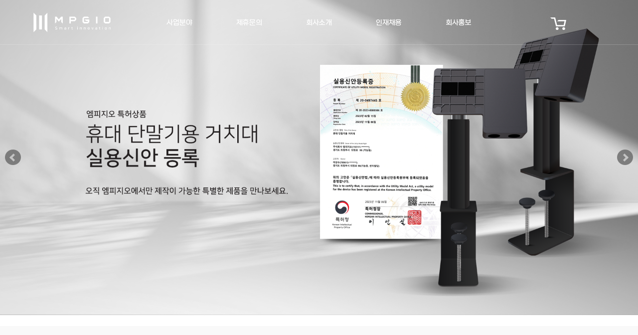

--- FILE ---
content_type: text/html; charset=utf-8
request_url: http://www.mpgio.com/web/
body_size: 6899
content:
<!doctype html>
<html lang="ko">
<head>
<meta charset="utf-8">
<meta name="viewport" content="width=device-width,initial-scale=1.0,minimum-scale=1.0,maximum-scale=1.0,user-scalable=no">
<meta property="og:type" content="MPGIO">
<meta property="og:title" content="MPGIO">
<meta property="og:description" content="MPGIO">
<meta property="og:url" content="https://www.mpgio.com">


<title>(주)엠피지오</title>
<link rel="stylesheet" href="http://www.mpgio.com/web/theme/MP_WEB/css/default.css?ver=210618">
<!--[if lte IE 8]>
<script src="http://www.mpgio.com/web/js/html5.js"></script>
<![endif]-->

<link rel="stylesheet" href="http://www.mpgio.com/web/theme/MP_WEB/css/common/reset.css">
<link rel="stylesheet" href="http://www.mpgio.com/web/theme/MP_WEB/css/common/headStyle.css">
<link rel="stylesheet" href="http://www.mpgio.com/web/theme/MP_WEB/css/common/footerStyle.css">
<link rel="stylesheet" href="http://www.mpgio.com/web/theme/MP_WEB/css/mainStyle.css">
<link rel="stylesheet" href="http://www.mpgio.com/web/theme/MP_WEB/css/sub/introduce.css">
<link rel="stylesheet" href="http://www.mpgio.com/web/theme/MP_WEB/css/sub/directions.css">
<link rel="stylesheet" href="http://www.mpgio.com/web/theme/MP_WEB/css/table/gallery_table.css">
<link rel="stylesheet" href="http://www.mpgio.com/web/theme/MP_WEB/css/table/webzine_table.css">
<link rel="stylesheet" href="http://www.mpgio.com/web/theme/MP_WEB/css/sub/bs_info.css">
<link rel="stylesheet" href="http://www.mpgio.com/web/theme/MP_WEB/css/sub/bs_area.css">
<link rel="stylesheet" href="http://www.mpgio.com/web/theme/MP_WEB/css/common/common.css">
<link rel="stylesheet" href="http://www.mpgio.com/web/theme/MP_WEB/css/table/basic_table.css">
<link rel="stylesheet" href="http://www.mpgio.com/web/theme/MP_WEB/css/table/contact_us.css">
<link rel="stylesheet" href="http://www.mpgio.com/web/theme/MP_WEB/css/table/qa.css">
<link rel="stylesheet" href="http://www.mpgio.com/web/theme/MP_WEB/css/table/faq.css">
<link rel="stylesheet" href="https://cdnjs.cloudflare.com/ajax/libs/Swiper/4.5.0/css/swiper.min.css">
<link rel="stylesheet" href="http://www.mpgio.com/web/theme/MP_WEB/css/common/animate.css">
<!--<link rel="stylesheet" href="https://hangeul.pstatic.net/hangeul_static/css/nanum-square.css">-->
<link rel="stylesheet" href="http://www.mpgio.com/web/theme/MP_WEB/css/jquery.bxslider.css">
<!--[if IE]>
<link rel="stylesheet" href="http://www.mpgio.com/web/theme/MP_WEB/css/ie.css">
<![endif]-->
<!--[if IE 9]>
<link rel="stylesheet" href="http://www.mpgio.com/web/theme/MP_WEB/css/ie9.css">
<![endif]-->

<script>
// 자바스크립트에서 사용하는 전역변수 선언
var g5_url       = "http://www.mpgio.com/web";
var g5_bbs_url   = "http://www.mpgio.com/web/bbs";
var g5_is_member = "";
var g5_is_admin  = "";
var g5_is_mobile = "";
var g5_bo_table  = "";
var g5_sca       = "";
var g5_editor    = "";
var g5_cookie_domain = "";
</script>
<script src="http://www.mpgio.com/web/js/jquery-1.8.3.min.js"></script>
<script src="http://www.mpgio.com/web/js/jquery.menu.js?ver=210618"></script>
<script src="http://www.mpgio.com/web/js/common.js?ver=210618"></script>
<script src="http://www.mpgio.com/web/js/wrest.js?ver=210618"></script>
<script src="http://www.mpgio.com/web/js/placeholders.min.js"></script>
<script src="http://www.mpgio.com/web/theme/MP_WEB/js/site.js"></script>
<script src="https://cdnjs.cloudflare.com/ajax/libs/Swiper/4.5.0/js/swiper.min.js"></script>
<script src="https://cdnjs.cloudflare.com/ajax/libs/wow/1.1.2/wow.min.js"></script>
<script src="https://cdnjs.cloudflare.com/ajax/libs/jquery/3.3.1/jquery.min.js"></script>
<script src="https://cdnjs.cloudflare.com/ajax/libs/scrollify/1.0.19/jquery.scrollify.min.js"></script>
<script src="https://cdn.jsdelivr.net/npm/swiper@9/swiper-bundle.min.js"></script>
<script src="http://www.mpgio.com/web/theme/MP_WEB/js/jquery.bxslider.js"></script>
<script>
    $(document).ready(function() {
        // a href='#' 클릭 무시 스크립트
        $('a[href="#"]').click(function(ignore) {
            ignore.preventDefault();
        });
    });
</script>
<link rel="stylesheet" href="http://www.mpgio.com/web/js/font-awesome/css/font-awesome.min.css">
</head>
<body>
<div id="loadings">
    <div id="loading_api"></div>
</div>
<script>

    // DOM을 포함한 페이지가 준비가 되면 사라집니다.
    $(window).on("load", function() {
        $('#loadings').fadeOut(500);
    });

    // 좀 더  늦게 사라지게 할 경우 아래코드 사용
    // setTimeout(function() { 의 500 숫자로 조절가능
    /*
    $(window).on("load", function() {
        setTimeout(function() {
            $('#loading').fadeOut(500);
        }, 500);
    });
    */

</script>

<script>
    new WOW().init();
</script>
<script>
    $(function() {
        $("#gnb .gnb_1dli").mouseenter(function() {
            var menuWidth = $("#gnb .gnb_1dli").outerWidth();
            var menuLeft = 0;
            var index = $(this).index();

            for (var i = 0; i <= index - 1; i++) {
                menuLeft += $("#gnb .gnb_1dli").eq(i).outerWidth();
            }
            menuLeft -= $(this).outerWidth();
            $("#nav_bar").stop().animate({
                width: menuWidth,
                left: menuLeft
            }, 300);
        });

        $("#gnb").mouseleave(function() {
            $("#nav_bar").stop().animate({
                width: 0,
                left: 0
            }, 0);
        });
        setInterval(function() {
            if ($(window).scrollTop() >= 90) {
                $("#hd").addClass("scrollBg");
                $("#logo img.logo_pc").attr("src", "http://www.mpgio.com/web/theme/MP_WEB/img/common/logo.png");
            } else {
                $("#hd").removeClass("scrollBg");
                $("#logo img.logo_pc").attr("src", "http://www.mpgio.com/web/theme/MP_WEB/img/common/logo_white.png");
            }
        }, 300);
        setInterval(function() {
            if ($(window).scrollTop() >= 90) {
                $("#hd").addClass("scrollBg");
                $("#shop img.shop_pc").attr("src", "http://www.mpgio.com/web/theme/MP_WEB/img/common/shop_over.png");
            } else {
                $("#hd").removeClass("scrollBg");
                $("#shop img.shop_pc").attr("src", "http://www.mpgio.com/web/theme/MP_WEB/img/common/shop.png");
            }
        }, 300);
    });
</script>
<!-- 상단 시작 { -->
<div id="hd">
    <h1 id="hd_h1">(주)엠피지오</h1>

    
<!-- 팝업레이어 시작 { -->
<div id="hd_pop">
    <h2>팝업레이어 알림</h2>

<span class="sound_only">팝업레이어 알림이 없습니다.</span></div>

<script>
$(function() {
    $(".hd_pops_reject").click(function() {
        var id = $(this).attr('class').split(' ');
        var ck_name = id[1];
        var exp_time = parseInt(id[2]);
        $("#"+id[1]).css("display", "none");
        set_cookie(ck_name, 1, exp_time, g5_cookie_domain);
    });
    $('.hd_pops_close').click(function() {
        var idb = $(this).attr('class').split(' ');
        $('#'+idb[1]).css('display','none');
    });
    $("#hd").css("z-index", 1000);
});
</script>
<!-- } 팝업레이어 끝 -->    <div id="hd_wrapper">
        <div class="inner">
            <div id="mb-open-menu">
                <span class="line1"></span>
                <span class="line2"></span>
                <span class="line3"></span>
            </div>
                    <!--
            <div id="tnb">
                <ul>
					                    <li class="join"><a href="http://www.mpgio.com/web/bbs/register.php"><i class="fa fa-user-plus" aria-hidden="true"></i> 회원가입</a></li>
                    <li class="login"><a href="http://www.mpgio.com/web/bbs/login.php"><b><i class="fa fa-sign-in" aria-hidden="true"></i> 로그인</b></a></li>
                                    </ul>
            </div>
					-->
            <div id="shop">
			                   <a href="https://www.knox.co.kr" target="_blank"><img class="shop_pc" src="http://www.mpgio.com/web/theme/MP_WEB/img/common/shop.png"></a>
			            </div>
            <div id="logo">
                <a href="http://www.mpgio.com/web">
                    <img class="logo_pc" src="http://www.mpgio.com/web/theme/MP_WEB/img/common/logo_white.png" alt="(주)엠피지오">
                    <img class="logo_mobile" src="http://www.mpgio.com/web/theme/MP_WEB/img/common/logo_mobile.png" alt="(주)엠피지오">
                </a>
            </div>


            <nav id="gnb">
                <h2>메인메뉴</h2>
                <div class="gnb_wrap">
                    <ul id="gnb_1dul">
                        <li class="gnb_1dli gnb_mnal"><button type="button" class="gnb_menu_btn"><i class="fa fa-bars" aria-hidden="true"></i><span class="sound_only">전체메뉴열기</span></button></li>
                                    <li class="gnb_1dli" style="z-index:999">
                            <a href="#" target="_self" class="gnb_1da" style="cursor:default;">사업분야</a>
                           <ul class="gnb_2dul">
                        <li class="gnb_2dli">
						<a href="https://www.mpgio.com/web/bbs/board.php?bo_table=business&sca=태블릿PC" target="_self" class="gnb_2da">태블릿PC</a>
						</li>                        <li class="gnb_2dli">
						<a href="https://www.knox.co.kr/goods/catalog?code=c00050001" target="_blank" class="gnb_2da">MP3플레이어</a>
						</li>                        <li class="gnb_2dli">
						<a href="https://www.knox.co.kr/goods/catalog?code=0018" target="_blank" class="gnb_2da">노트북</a>
						</li>                        <li class="gnb_2dli">
						<a href="https://www.knox.co.kr/goods/catalog?code=0002" target="_blank" class="gnb_2da">올인원PC</a>
						</li>                        <li class="gnb_2dli">
						<a href="https://www.knox.co.kr/goods/catalog?code=c00050002" target="_blank" class="gnb_2da">블루투스이어폰</a>
						</li>                        <li class="gnb_2dli">
						<a href="https://www.mpgio.com/web/bbs/board.php?bo_table=business&sca=태블릿거치대" target="_self" class="gnb_2da">태블릿 거치대</a>
						</li>                        <li class="gnb_2dli">
						<a href="https://www.mpgio.com/web/theme/MP_WEB/business/b2d.php" target="_self" class="gnb_2da">공공조달</a>
						</li>                        <li class="gnb_2dli">
						<a href="https://www.mpgio.com/web/theme/MP_WEB/business/business_area.php" target="_self" class="gnb_2da">HW/SW 솔루션</a>
						</li>                        <li class="gnb_2dli">
						<a href="https://www.mpgio.com/web/bbs/board.php?bo_table=business&sca=설치사례" target="_self" class="gnb_2da">설치사례</a>
						</li></ul>
            </li>
                                    <li class="gnb_1dli" style="z-index:998">
                            <a href="#" target="_self" class="gnb_1da" style="cursor:default;">제휴문의</a>
                           <ul class="gnb_2dul">
                        <li class="gnb_2dli">
						<a href="https://www.mpgio.com/web/theme/MP_WEB/partnership/partnership_info.php" target="_self" class="gnb_2da">제휴안내</a>
						</li>                        <li class="gnb_2dli">
						<a href="https://www.mpgio.com/web/theme/MP_WEB/partnership/partnership_area.php" target="_self" class="gnb_2da">제휴문의</a>
						</li>                        <li class="gnb_2dli">
						<a href="https://www.mpgio.com/web/theme/MP_WEB/partnership/partnership_introduce.php" target="_self" class="gnb_2da">파트너 소개</a>
						</li></ul>
            </li>
                                    <li class="gnb_1dli" style="z-index:997">
                            <a href="#" target="_self" class="gnb_1da" style="cursor:default;">회사소개</a>
                           <ul class="gnb_2dul">
                        <li class="gnb_2dli">
						<a href="https://www.mpgio.com/web/theme/MP_WEB/company/introduce.php" target="_self" class="gnb_2da">기업개요</a>
						</li>                        <li class="gnb_2dli">
						<a href="https://www.mpgio.com/web/theme/MP_WEB/company/history.php" target="_self" class="gnb_2da">회사연혁</a>
						</li>                        <li class="gnb_2dli">
						<a href="https://www.mpgio.com/web/theme/MP_WEB/company/organization.php" target="_self" class="gnb_2da">조직구조</a>
						</li>                        <li class="gnb_2dli">
						<a href="https://www.mpgio.com/web/theme/MP_WEB/company/ci.php" target="_self" class="gnb_2da">CI소개</a>
						</li>                        <li class="gnb_2dli">
						<a href="https://www.mpgio.com/web/theme/MP_WEB/company/certi.php" target="_self" class="gnb_2da">기업인증</a>
						</li></ul>
            </li>
                                    <li class="gnb_1dli" style="z-index:996">
                            <a href="#" target="_self" class="gnb_1da" style="cursor:default;">인재채용</a>
                           <ul class="gnb_2dul">
                        <li class="gnb_2dli">
						<a href="https://www.mpgio.com/web/theme/MP_WEB/recruit/recruit1.php" target="_self" class="gnb_2da">인재채용</a>
						</li>                        <li class="gnb_2dli">
						<a href="https://www.mpgio.com/web/theme/MP_WEB/recruit/recruit2.php" target="_self" class="gnb_2da">엠피지오 동호회</a>
						</li>                        <li class="gnb_2dli">
						<a href="https://www.mpgio.com/web/theme/MP_WEB/recruit/recruit3.php" target="_self" class="gnb_2da">복지시설</a>
						</li></ul>
            </li>
                                    <li class="gnb_1dli" style="z-index:995">
                            <a href="#" target="_self" class="gnb_1da" style="cursor:default;">회사홍보</a>
                           <ul class="gnb_2dul">
                        <li class="gnb_2dli">
						<a href="https://www.mpgio.com/web/bbs/board.php?bo_table=notice" target="_self" class="gnb_2da">공지사항</a>
						</li>                        <li class="gnb_2dli">
						<a href="https://www.mpgio.com/web/theme/MP_WEB/promotion/promotion1.php" target="_self" class="gnb_2da">엠피지오 광고</a>
						</li>                        <li class="gnb_2dli">
						<a href="https://www.mpgio.com/web/theme/MP_WEB/promotion/promotion2.php" target="_self" class="gnb_2da">회사소개 영상</a>
						</li>                        <li class="gnb_2dli">
						<a href="https://www.mpgio.com/web/theme/MP_WEB/promotion/promotion5.php" target="_self" class="gnb_2da">광고, 협찬</a>
						</li></ul>
            </li>
                    </ul>
                </div>
                <div id="nav_bar"></div>
            </nav>
            <script>
                $(function() {
                    $(".gnb_menu_btn").click(function() {
                        $("#gnb_all").show();
                    });
                    $(".gnb_close_btn").click(function() {
                        $("#gnb_all").hide();
                    });
                });
            </script>
        </div>
    </div>
</div>
<!-- } 상단 끝 -->
<!--<div class="popup_log">-->

<!--</div>-->

<hr>

<!-- 콘텐츠 시작 { -->
<div id="wrapper">
    <div id="container_wr">

        <div id="container">
            
<script>
$(document).ready(function(){
     $('.slidermain').bxSlider({
		mode: 'horizontal',
		adaptiveHeight: true,
		responsive:true,
		auto: true,
		autoStart: true,
        speed: 500,
        pause: 4000,
        controls: true,
        pager: false,
		infiniteLoop: true,
    });
});
</script>
<script>
    new WOW().init();
</script>

<div class="bannerWrap">
<ul class="slidermain">
    <img class="bg_banner1">
    <img class="bg_banner2">
    <img class="bg_banner3">
    <img class="bg_banner4">
    <img class="bg_banner5">
    <img class="bg_banner6">
	<img class="bg_banner7">
</ul>
</div>

<div class="knoxWrap">
    <div class="knox_box">
        <div class="detail_knox">
            <div class="left_area wow bounceInLeft">
              <ul class="clearfix">
                <li class="wow bounceInLeft">
                   <strong>엠피지오 쇼핑몰<br><span>다양한 제품들을 만나보세요</span></strong>
					<p>태블릿, 노트북, AIO, MP3, 블루투스등<br>엠피지오 제품들을 모두 보실수 있습니다.</p>
					<a href="https://www.knox.co.kr" target="_blank"><img src="http://www.mpgio.com/web/theme/MP_WEB/img/main/link_b.png"></a>
                </li>
              </ul>
            </div>
            <div class="right_area wow bounceInRight">
              <ul class="clearfix">
                <li class="wow bounceInRight">
                   <strong>C/S 안내<br><span>엠피지오 고객센터</span></strong>
                   <p>엠피지오 AS 관련 과정을<br>한눈에 확인하실수 있습니다.</p>
                   <a href="http://www.mpgio.com/web/theme/MP_WEB/customer/as01.php"><img src="http://www.mpgio.com/web/theme/MP_WEB/img/main/link_w.png"></a>
                </li>
              </ul>
            </div>
        </div>
    </div>
</div>
<img src="http://www.mpgio.com/web/theme/MP_WEB/img/main/inblank10.png">

<div class="aboutWrap">
   <div class="box inner">
        <div class="main_title">
            <h2 class="wow fadeInDown" data-wow-delay="0.3s"><span>PARTNER</span>SHIP</h2>
			<p class="wow fadeInDown" data-wow-delay="0.4s">[파트너 제휴 문의]</p>
            <p class="wow fadeInDown" data-wow-delay="0.4s">(주)엠피지오는 성공으로 가는 비즈니스 파트너를 찾고 있습니다.<BR>산업용, 상업용 태블릿, 스마트 오더, 공공조달등 다양한 분야에서 좋은 제안을 받고 있으니,<BR>아래 게시판을 통해 제안서를 작성해 주시기 바랍니다.</p>
        </div>
        <div class="detail_about">
			<ul class="clearfix">
                <li class="first wow bounceInUp" data-wow-delay="0.5s">
                    <img src="http://www.mpgio.com/web/theme/MP_WEB/img/main/about_icon1.png">
                </li>
                <li class="second wow bounceInUp" data-wow-delay="0.6s">
                    <img src="http://www.mpgio.com/web/theme/MP_WEB/img/main/about_icon2.png">
                </li>
                <li class="third wow bounceInUp" data-wow-delay="0.7s">
                    <img src="http://www.mpgio.com/web/theme/MP_WEB/img/main/about_icon3.png">
                </li>
            </ul>
        <div class="wow fadeInDown port_go">
                    <p style="padding: 30px;"></p>
            <a href="http://www.mpgio.com/web/theme/MP_WEB/partnership/partnership_area.php">View more</a>
        </div>
        </div>
    </div>
</div>

<div class="coreComWrap">
   <div class="box inner">
        <div class="main_title">
            <h2 class="wow fadeInDown" data-wow-delay="0.3s"><span>MPGIO</span>핵심역량<br>With</h2>
            <p class="wow fadeInDown" data-wow-delay="0.4s">앞서가는 트랜드와 끊임없이 발전해가는 엠피지오입니다</p>
        </div>
        <div class="detail">
            <ul class="clearfix">
                <li class="wow bounceInUp" data-wow-delay="0.5s">
                    <img src="http://www.mpgio.com/web/theme/MP_WEB/img/main/coreCom_icon1.png">
                    <strong>분석 및 개발</strong>
                    <p>시장조사 및 분석을 통한 <span>차별화된 개발 전력</span></p>
                </li>
                <li class="second wow bounceInUp" data-wow-delay="0.6s">
                    <img src="http://www.mpgio.com/web/theme/MP_WEB/img/main/coreCom_icon2.png">
                    <strong>타겟팅</strong>
                    <p>시장 트렌드에 맞춘<span>정확한 타겟팅</span></p>
                </li>
                <li class="wow bounceInUp" data-wow-delay="0.7s">
                    <img src="http://www.mpgio.com/web/theme/MP_WEB/img/main/coreCom_icon3.png">
                    <strong>마케팅</strong>
                    <p>매출증대를 위한<span>기획 및 실행</span></p>
                </li>
            </ul>
			<!--
            <ul class="clearfix">
                <li class="wow bounceInUp" data-wow-delay="0.5s">
                    <img src="http://www.mpgio.com/web/theme/MP_WEB/img/main/coreComWrap_icon1.png">
                </li>
                <li class="second wow bounceInUp" data-wow-delay="0.6s">
                    <img src="http://www.mpgio.com/web/theme/MP_WEB/img/main/coreComWrap_icon2.png">
                </li>
                <li class="wow bounceInUp" data-wow-delay="0.7s">
                    <img src="http://www.mpgio.com/web/theme/MP_WEB/img/main/coreComWrap_icon3.png">
                </li>
            </ul>
			-->
        </div>
    </div>
</div>

<div class="portfolioWrap">
    <div class="inner">
        <div class="main_title">
            <h2 class="wow fadeInDown" data-wow-delay="0.3s"><span>Corporate-</span><br>Identity</h2>
            <div class="wow fadeInDown port_go">
            <a href="http://www.mpgio.com/web/theme/MP_WEB/company/ci.php">View more</a>
           </div>
        </div>
    </div>
</div>

<div class="AdverWrap">
   <div class="inner">
        <div class="Ad_title">
            <h2 class="wow fadeInDown" data-wow-delay="0.3s"><span>Advertising</span></h2>
			<p class="wow fadeInDown" data-wow-delay="0.4s">- 엠피지오 TV CF 입니다.</p>
			<video controls autoplay muted loop=true width="100%">
			  <source src="http://www.mpgio.com/web/theme/MP_WEB/img/main/main_mov_cf.mp4" type="video/mp4">
			  <track kind="subtitles" src="http://www.mpgio.com/web/theme/MP_WEB/img/main/main_mov_cf.vtt" srclang="ko" label="Korean" default>
			</video>
			<p class="wow fadeInDown" data-wow-delay="0.4s">- 엠피지오 회사 홍보 영상입니다.</p>
			  <div style="position:relative;height:0;padding-bottom:56.25%"><iframe src="https://www.youtube.com/embed/ZUFMtDOCD4E?ecver=2&autoplay=1&mute=1&loop=1" width="640" height="360" frameborder="0" style="position:absolute;width:100%;height:100%;left:0" allow="accelerometer; clipboard-write; encrypted-media; gyroscope; picture-in-picture; web-share" allowfullscreen></iframe></div>
		</div>
     </div>
</div>


<div class="contactWrap">
    <div class="box inner">
        <div class="main_title">
            <h2 class="wow fadeInDown" data-wow-delay="0.3s"><span>CONTACT</span>US</h2>
            <p class="wow fadeInDown" data-wow-delay="0.4s">(주)엠피지오로 찾아오시는 길을 안내해드립니다.</p>
        </div>
        <div class="detail">
            <div id="daumRoughmapContainer1677453679280" class="root_daum_roughmap root_daum_roughmap_landing wow bounceInUp" style="width:100%;"></div>
            <script charset="UTF-8" class="daum_roughmap_loader_script" src="https://ssl.daumcdn.net/dmaps/map_js_init/roughmapLoader.js"></script>
            <script charset="UTF-8">
                new daum.roughmap.Lander({
                    "timestamp" : "1677453679280",
                    "key" : "2dv36",
                }).render();
            </script>
        </div>
    </div>
</div>

<div class="certiWrap" style="padding:unset;">
<img src="http://www.mpgio.com/web/theme/MP_WEB/img/main/certification.jpg">
</div>


    </div>
</div>

       <div id="aside">
           <div class="close_menu" id="mobile_menu_close">
                <span class="close-line1"></span>
                <span class="close-line2"></span>
            </div>
            <div class="mobile_menu">
                <ul>
                                        <li class="mobile-list">
                        <a class="gnb_1da">사업분야</a>

                        <ul class="mb-sub-ul">
                            <li><a href="https://www.mpgio.com/web/bbs/board.php?bo_table=business&sca=태블릿PC" target="_self">태블릿PC</a></li>
                                                    <li><a href="https://www.knox.co.kr/goods/catalog?code=c00050001" target="_blank">MP3플레이어</a></li>
                                                    <li><a href="https://www.knox.co.kr/goods/catalog?code=0018" target="_blank">노트북</a></li>
                                                    <li><a href="https://www.knox.co.kr/goods/catalog?code=0002" target="_blank">올인원PC</a></li>
                                                    <li><a href="https://www.knox.co.kr/goods/catalog?code=c00050002" target="_blank">블루투스이어폰</a></li>
                                                    <li><a href="https://www.mpgio.com/web/bbs/board.php?bo_table=business&sca=태블릿거치대" target="_self">태블릿 거치대</a></li>
                                                    <li><a href="https://www.mpgio.com/web/theme/MP_WEB/business/b2d.php" target="_self">공공조달</a></li>
                                                    <li><a href="https://www.mpgio.com/web/theme/MP_WEB/business/business_area.php" target="_self">HW/SW 솔루션</a></li>
                                                    <li><a href="https://www.mpgio.com/web/bbs/board.php?bo_table=business&sca=설치사례" target="_self">설치사례</a></li>
                        </ul>
                    </li>
                                        <li class="mobile-list">
                        <a class="gnb_1da">제휴문의</a>

                        <ul class="mb-sub-ul">
                            <li><a href="https://www.mpgio.com/web/theme/MP_WEB/partnership/partnership_info.php" target="_self">제휴안내</a></li>
                                                    <li><a href="https://www.mpgio.com/web/theme/MP_WEB/partnership/partnership_area.php" target="_self">제휴문의</a></li>
                                                    <li><a href="https://www.mpgio.com/web/theme/MP_WEB/partnership/partnership_introduce.php" target="_self">파트너 소개</a></li>
                        </ul>
                    </li>
                                        <li class="mobile-list">
                        <a class="gnb_1da">회사소개</a>

                        <ul class="mb-sub-ul">
                            <li><a href="https://www.mpgio.com/web/theme/MP_WEB/company/introduce.php" target="_self">기업개요</a></li>
                                                    <li><a href="https://www.mpgio.com/web/theme/MP_WEB/company/history.php" target="_self">회사연혁</a></li>
                                                    <li><a href="https://www.mpgio.com/web/theme/MP_WEB/company/organization.php" target="_self">조직구조</a></li>
                                                    <li><a href="https://www.mpgio.com/web/theme/MP_WEB/company/ci.php" target="_self">CI소개</a></li>
                                                    <li><a href="https://www.mpgio.com/web/theme/MP_WEB/company/certi.php" target="_self">기업인증</a></li>
                        </ul>
                    </li>
                                        <li class="mobile-list">
                        <a class="gnb_1da">인재채용</a>

                        <ul class="mb-sub-ul">
                            <li><a href="https://www.mpgio.com/web/theme/MP_WEB/recruit/recruit1.php" target="_self">인재채용</a></li>
                                                    <li><a href="https://www.mpgio.com/web/theme/MP_WEB/recruit/recruit2.php" target="_self">엠피지오 동호회</a></li>
                                                    <li><a href="https://www.mpgio.com/web/theme/MP_WEB/recruit/recruit3.php" target="_self">복지시설</a></li>
                        </ul>
                    </li>
                                        <li class="mobile-list">
                        <a class="gnb_1da">회사홍보</a>

                        <ul class="mb-sub-ul">
                            <li><a href="https://www.mpgio.com/web/bbs/board.php?bo_table=notice" target="_self">공지사항</a></li>
                                                    <li><a href="https://www.mpgio.com/web/theme/MP_WEB/promotion/promotion1.php" target="_self">엠피지오 광고</a></li>
                                                    <li><a href="https://www.mpgio.com/web/theme/MP_WEB/promotion/promotion2.php" target="_self">회사소개 영상</a></li>
                                                    <li><a href="https://www.mpgio.com/web/theme/MP_WEB/promotion/promotion5.php" target="_self">광고, 협찬</a></li>
                        </ul>
                    </li>
                                    </ul>
            </div>
        </div>
        <div class="mask"></div>
        <script type="text/javascript">
            $( document ).ready(function(){

                $(function () {
                    $('.mobile_menu > ul > li > a').click(function () {
                    $( this ).parent().find('ul').slideToggle();
                    $(this).parent().siblings().children().next().slideUp();
                    return false;
                });
                $('.mobile_menu > ul > li > a').bind('touchstart', function (e) {
                    $(this).trigger('click');
                    e.preventDefault();
                });
                });

                $( "#mb-open-menu" ).click(function(){
                    $( "#aside" ).animate({"right":"0px"}, 200);
                    $( ".mask" ).css('display','block');
                    $( ".close_menu" ).animate({"right":"20px"}, 200);
                    $("body").css("position","fixed");
                });

                $( "#mobile_menu_close, .mask" ).click(function(){
                    $( "#aside" ).animate({"right":"-100%"}, 200);
                    $( ".close_menu" ).animate({"right":"-100%"}, 200);
                      $( ".mask" ).css('display','none');
                    $("body").css("position","relative");
                });
            });

        </script>
</div>

<!-- } 콘텐츠 끝 -->

<hr>

<script>
    new WOW().init();

</script>

<!-- 하단 시작 { -->
<div id="ft">
    <div id="ft_wr">
       <div id="ft_sns">
            <ul>
                <li><a href="https://blog.naver.com/mpgio0703" target="_blank">Naver blog</a></li>
                <li class="ft_sns3"><a href="https://www.youtube.com/channel/UCubNfO1go8w9cRjznorceaw" target="_blank">YouTube</a></li>
				<li class="ft_sns4"><a href="https://www.instagram.com/mpgio_official" target="_blank">Instagram</a></li>
            </ul>
        </div>
        <div id="ft_contact">
            <strong>1599 - 0730</strong>
            <p>평일 : 09:00 - 18:00<br>
            (점심시간 12:00 - 13:00 / 주말, 공휴일 휴무)</p>
        </div>
		<div id="ft_link">
            <a href="http://www.mpgio.com/web/theme/MP_WEB/company/introduce.php">회사소개</a>
			<a href="http://www.mpgio.com/web/bbs/board.php?bo_table=notice">공지사항</a>
			<a href="http://www.mpgio.com/web/bbs/board.php?bo_table=download">다운로드</a>
            <a class="ft_link3" href="http://www.mpgio.com/web/theme/MP_WEB/customer/as01.php">A/S 안내</a>
        </div>
        <div id="ft_company">
            <ul>
                <li class="ft_company1">회사명 : (주)엠피지오</li>
                <li class="ft_company2">대표 : 이상수</li>
                <li class="ft_company3">주소 : 경기도 의정부시 의정로 98 엠피지오 빌딩</li>
                <li class="ft_company4">메일 : sales@mpgio.com</li>
                <li class="ft_company5">사업자등록번호 : 106-86-18516</li>
                <li class="ft_company6">FAX : 031. 855. 0414</li>
            </ul>
        </div>

        <div id="ft_copy">
            Copyright &copy; <b>MPGIO</b> <span>All rights reserved.</span>
        </div>
    </div>
    <button type="button" id="top_btn"><i class="fa fa-arrow-up" aria-hidden="true"></i><span class="sound_only">상단으로</span></button>
        <script>

        $(function() {
            $("#top_btn").on("click", function() {
                $("html, body").animate({scrollTop:0}, '500');
                return false;
            });
        });
        </script>
</div>

<!-- Global site tag (gtag.js) - Google Analytics -->
<script async src="https://www.googletagmanager.com/gtag/js?id=UA-110872002-1"></script>
<script>
  window.dataLayer = window.dataLayer || [];
  function gtag(){dataLayer.push(arguments);}
  gtag('js', new Date());
  gtag('config', 'UA-110872002-1');
</script>
<!-- } 하단 끝 -->

<script>
$(function() {
    // 폰트 리사이즈 쿠키있으면 실행
    font_resize("container", get_cookie("ck_font_resize_rmv_class"), get_cookie("ck_font_resize_add_class"));
});
</script>



<!-- ie6,7에서 사이드뷰가 게시판 목록에서 아래 사이드뷰에 가려지는 현상 수정 -->
<!--[if lte IE 7]>
<script>
$(function() {
    var $sv_use = $(".sv_use");
    var count = $sv_use.length;

    $sv_use.each(function() {
        $(this).css("z-index", count);
        $(this).css("position", "relative");
        count = count - 1;
    });
});
</script>
<![endif]-->

</body>
</html>




















--- FILE ---
content_type: text/css
request_url: http://www.mpgio.com/web/theme/MP_WEB/css/common/reset.css
body_size: 1353
content:
/*reset.css*/

@import url('https://fonts.googleapis.com/css?family=Noto+Sans+KR:100,300,400,700,900');
body.dark-mode .aboutWrap { background:#333; }
body.dark-mode .aboutWrap h1, h2 , h3, p { color:#fff; }
body.dark-mode p,
body.dark-mode h1,
body.dark-mode h2,
body.dark-mode h3,
body.dark-mode a { color:#fff; }
body.dark-mode button {
    background-color:#c71526;
    color:#fff;
}
body.light-mode h1, h2, h3, p, a { color:#333; }
body.light-mode button {
    background-color:#c71526;
    color:#eee
}
button { background:#c71526; }
#darkLight {
    width:70px; height:90px; 
    font-size:3em;
    padding-left:0.5%;
    position:fixed;
    right:0; bottom:3%;
    border-radius:100px 0 0 100px;
    transition:all .3s;
    z-index:99999;
}
#darkLight:hover {
    width:130px;
    padding-left:1%;
    background-color:#111;
}
html, body{width: 100%; -ms-overflow-x: hidden; overflow-x: hidden;}
#aside{display: none;} 
#top_btn{display: none;} 
.gnb_menu_btn{display: none;}
body{background: none;}
#hd{border-top: none; width: 100%; height: 90px; position: absolute;}
#hd_wrapper{padding: 0;}
#container_wr{width: 100%;}
#container{margin: 0; width: 100%;}
#logo{padding: 0; float: none;}
#gnb{height: 100%;}
#gnb .gnb_wrap{width: 100%;}
#gnb .gnb_mnal{display: none;}
#gnb #gnb_1dul{background: none; -webkit-box-shadow: none; box-shadow: none; width: 100%;}
#gnb .gnb_1dli{padding: 0;}
#gnb .gnb_1dli:hover{background: none; -webkit-transition: none; transition: none;}
.gnb_1da{color: #000;}
#ft{border-top: none; background: none; padding-bottom: 0; text-align: left;}
#ft_wr{width: 100%;}
#ft_link{border-bottom: none; padding: 0;}
#ft_link a{padding: 0; line-height: 1em; font-weight: normal;}
#ft_copy{color: #000; font-size: 1em;}
button[type="submit"]{outline: 0;}
input[type="submit"]{-webkit-appearance: none;-webkit-border-radius: 0;}
img, iframe, fieldset, frameset, input, select, option, textarea, button{border: 0 none; border-radius: 0;}
ul, ol, li{list-style: none;}
b, strong{font-weight: normal;}
address, i, em{font-style: normal;}
a{text-decoration:none; color: #000;}
a, img, label{display: block;}
html, body, table, tr, th, td, input, select, option, textarea, button{font: 15px / 150% 'Noto Sans KR', sans-serif; color: #000; font-weight: normal;}
h1, h2, h3, h4, h5, h6{font-size: 1.0em; font-weight: normal; color: #000;}
/* noto-sans-kr-100 - latin */
@font-face {
  font-family: 'Noto Sans KR';
  font-style: normal;
  font-weight: 100;
  src: url('../../fonts/noto-sans-kr-v11-latin-100.eot'); /* IE9 Compat Modes */
  src: local('Noto Sans KR Thin'), local('NotoSansKR-Thin'),
       url('../../fonts/noto-sans-kr-v11-latin-100.eot?#iefix') format('embedded-opentype'), /* IE6-IE8 */
       url('../../fonts/noto-sans-kr-v11-latin-100.woff2') format('woff2'), /* Super Modern Browsers */
       url('../../fonts/noto-sans-kr-v11-latin-100.woff') format('woff'), /* Modern Browsers */
       url('../../fonts/noto-sans-kr-v11-latin-100.ttf') format('truetype'), /* Safari, Android, iOS */
       url('../../fonts/noto-sans-kr-v11-latin-100.svg#NotoSansKR') format('svg'); /* Legacy iOS */
}
/* noto-sans-kr-300 - latin */
@font-face {
  font-family: 'Noto Sans KR';
  font-style: normal;
  font-weight: 300;
  src: url('../../fonts/noto-sans-kr-v11-latin-300.eot'); /* IE9 Compat Modes */
  src: local('Noto Sans KR Light'), local('NotoSansKR-Light'),
       url('../../fonts/noto-sans-kr-v11-latin-300.eot?#iefix') format('embedded-opentype'), /* IE6-IE8 */
       url('../../fonts/noto-sans-kr-v11-latin-300.woff2') format('woff2'), /* Super Modern Browsers */
       url('../../fonts/noto-sans-kr-v11-latin-300.woff') format('woff'), /* Modern Browsers */
       url('../../fonts/noto-sans-kr-v11-latin-300.ttf') format('truetype'), /* Safari, Android, iOS */
       url('../../fonts/noto-sans-kr-v11-latin-300.svg#NotoSansKR') format('svg'); /* Legacy iOS */
}
/* noto-sans-kr-regular - latin */
@font-face {
  font-family: 'Noto Sans KR';
  font-style: normal;
  font-weight: 400;
  src: url('../../fonts/noto-sans-kr-v11-latin-regular.eot'); /* IE9 Compat Modes */
  src: local('Noto Sans KR Regular'), local('NotoSansKR-Regular'),
       url('../../fonts/noto-sans-kr-v11-latin-regular.eot?#iefix') format('embedded-opentype'), /* IE6-IE8 */
       url('../../fonts/noto-sans-kr-v11-latin-regular.woff2') format('woff2'), /* Super Modern Browsers */
       url('../../fonts/noto-sans-kr-v11-latin-regular.woff') format('woff'), /* Modern Browsers */
       url('../../fonts/noto-sans-kr-v11-latin-regular.ttf') format('truetype'), /* Safari, Android, iOS */
       url('../../fonts/noto-sans-kr-v11-latin-regular.svg#NotoSansKR') format('svg'); /* Legacy iOS */
}
/* noto-sans-kr-700 - latin */
@font-face {
  font-family: 'Noto Sans KR';
  font-style: normal;
  font-weight: 700;
  src: url('../../fonts/noto-sans-kr-v11-latin-700.eot'); /* IE9 Compat Modes */
  src: local('Noto Sans KR Bold'), local('NotoSansKR-Bold'),
       url('../../fonts/noto-sans-kr-v11-latin-700.eot?#iefix') format('embedded-opentype'), /* IE6-IE8 */
       url('../../fonts/noto-sans-kr-v11-latin-700.woff2') format('woff2'), /* Super Modern Browsers */
       url('../../fonts/noto-sans-kr-v11-latin-700.woff') format('woff'), /* Modern Browsers */
       url('../../fonts/noto-sans-kr-v11-latin-700.ttf') format('truetype'), /* Safari, Android, iOS */
       url('../../fonts/noto-sans-kr-v11-latin-700.svg#NotoSansKR') format('svg'); /* Legacy iOS */
}
/* noto-sans-kr-900 - latin */
@font-face {
  font-family: 'Noto Sans KR';
  font-style: normal;
  font-weight: 900;
  src: url('../../fonts/noto-sans-kr-v11-latin-900.eot'); /* IE9 Compat Modes */
  src: local('Noto Sans KR Black'), local('NotoSansKR-Black'),
       url('../../fonts/noto-sans-kr-v11-latin-900.eot?#iefix') format('embedded-opentype'), /* IE6-IE8 */
       url('../../fonts/noto-sans-kr-v11-latin-900.woff2') format('woff2'), /* Super Modern Browsers */
       url('../../fonts/noto-sans-kr-v11-latin-900.woff') format('woff'), /* Modern Browsers */
       url('../../fonts/noto-sans-kr-v11-latin-900.ttf') format('truetype'), /* Safari, Android, iOS */
       url('../../fonts/noto-sans-kr-v11-latin-900.svg#NotoSansKR') format('svg'); /* Legacy iOS */
}

--- FILE ---
content_type: text/css
request_url: http://www.mpgio.com/web/theme/MP_WEB/css/common/headStyle.css
body_size: 1933
content:
/*headStyle.css*/
.dark-mode { background:#333; }
.dark-mode h1, h2 , h3, p { color:#fff; }
.dark-mode p,
.dark-mode h1,
body.dark-mode h2,
body.dark-mode h3,
body.dark-mode a { color:#fff; }
body.dark-mode button {
    background-color:#c71526;
    color:#fff;
}
body.light-mode h1, h2, h3, p, a { color:#333; }
body.light-mode button {
    background-color:#c71526;
    color:#ee1e
}
button { background:#c71526; }
#darkLight {
    width:70px; height:90px; 
    font-size:3em;
    padding-left:0.5%;
    position:fixed;
    right:0; bottom:3%;
    border-radius:100px 0 0 100px;
    transition:all .3s;
    z-index:99999;
}
#darkLight:hover {
    width:130px;
    padding-left:1%;
    background-color:#111;
}
#dev_test{width: 100%; height: 30px; background-color: #666; padding-top: 5px; color: #fff; font-size: 18px; text-align: center;}
#hd{width: 100%; border-bottom: 1px solid rgba(255,255,255,0.2);}
#hd_wrapper{height: 100%; }
#logo{position: absolute; width: 170px; height: 57px; left: 20px; top: 50%; -webkit-transform: translateY(-50%); -ms-transform: translateY(-50%); transform: translateY(-50%); z-index: 10;}
#logo img{width: 100%;}
#gnb{position: absolute; left: 50%; -webkit-transform: translateX(-50%); -ms-transform: translateX(-50%); transform: translateX(-50%); width: 50%; z-index:999999;}
#gnb .gnb_1dli{line-height: 90px; width: 20%; text-align: center; }
.hd_login { width:20%; overflow: hidden; position:fixed; right:5%; top:35%; z-index:999999;}
.hd_login a {float:left; margin:0 5%; color:#fff; }

.gnb_1da{width: 100%; color: #fff; font-weight: 500; font-size: 14px; transform: skew(-0.003deg);}
.gnb_1dli .bg{display: none;}
.gnb_2dul{top: 90px; left: 50%; -webkit-transform: translateX(-50%); -ms-transform: translateX(-50%); transform: translateX(-50%); width: 100%; background: rgba(0,0,0,0.7);}
.gnb_1dli_over .gnb_2dul{left: 50%; -webkit-transform: translateX(-50%); -ms-transform: translateX(-50%); transform: translateX(-50%); background: rgba(0,0,0,0.7);}
#nav_bar{height: 3px; background: #fff; position: absolute; bottom: 0;}
.gnb_2dli{border: none;}
.gnb_2da{color: #fff; text-align: center; font-weight: 100; font-size: 15px;}
a.gnb_2da:hover{background-color: #c80e21;}

.gnb_3dul{left: 150%; -webkit-transform: translateX(-50%); -ms-transform: translateX(-50%); transform: translateX(-50%); width: 100%; background: rgba(0,0,0,0.7);}
.gnb_2dli_over .gnb_3dul{left: 150%; -webkit-transform: translateX(-50%); -ms-transform: translateX(-50%); transform: translateX(-50%); background: rgba(0,0,0,0.7);}
#nav_bar{height: 3px; background: #fff; position: absolute; bottom: 0;}
.gnb_3dli{border: none;}
.gnb_3da{color: #fff; text-align: center; font-weight: 100; font-size: 14px;}
a.gnb_3da:hover{background-color: #c80e21;}


#tnb{ border-bottom: none; background: none; width: 1200px; height: 90px; position: absolute; left: 50%; -webkit-transform: translateX(-50%); -ms-transform: translateX(-50%); transform: translateX(-50%);}
#tnb ul{min-width: inherit; width: 100%;}
#tnb li{position: absolute; width: 40px; height: 40px; font-size: 1.0em; border-left: none; z-index: 10;}
#tnb li a{width: 100%; height: 100%; text-indent: -9999px; overflow: hidden;}
#tnb li .fa{display: none;}
#tnb .tnb_admin a{color: #d40424;}
#tnb a:hover{background: none; color: #333;}
#tnb .tnb_admin a:hover{color: #d40424;}
#tnb li.register{background: url(../../img/common/register_icon1.png) center no-repeat; position: absolute; top: 50%; right: 70px; -webkit-transform: translateY(-50%); -ms-transform: translateY(-50%); transform: translateY(-50%); background-size: 100%;}
#tnb li.join{display: none;}
#tnb li.tnb_admin{display: none;}
#tnb li.login{background: url(../../img/common/login_icon2.png) center no-repeat; position: absolute; top: 50%; right: 20px; -webkit-transform: translateY(-50%); -ms-transform: translateY(-50%); transform: translateY(-50%); background-size: 100%;}
#tnb li.logout{background: url(../../img/common/logout_icon2.png) center no-repeat; position: absolute; top: 50%; right: 20px; -webkit-transform: translateY(-50%); -ms-transform: translateY(-50%); transform: translateY(-50%); background-size: 100%;}
#tnb li.shop{position: absolute; top: 50%; right: 20px; -webkit-transform: translateY(-50%); -ms-transform: translateY(-50%); transform: translateY(-50%);}

#shop{ border-bottom: none; background: none; width: 100px; height: 72px; position: absolute; top: 12%; right: 20px; -webkit-transform: translateX(-50%); -ms-transform: translateX(-50%); transform: translateX(-50%);}
#admin{width: 100%; height: 200px; padding-top:29px; background-color: #FFF;}

#aside{position: fixed;right: -100%; top: 0px; bottom: 0; margin: 0px;width: 80%; border-top: 0;z-index: 1005;overflow-y: auto;background:#223040;border: 0;}
.close_menu {position: fixed;z-index: 1100; top: 20px; right: -100%; width: 35px; height: 35px;}
.close_menu span {position:absolute; left:0; display:block; width:100%; height:2px; background:#fff; -webkit-transition:all .4s ease; transition:all .4s ease; }
.close_menu .close-line1 {top:17px; -webkit-transform:rotate(45deg); -ms-transform:rotate(45deg); transform:rotate(45deg)}
.close_menu .close-line2 {top:17px; -webkit-transform:rotate(-45deg); -ms-transform:rotate(-45deg); transform:rotate(-45deg)}
.mask {display: none;position: fixed;top: 0;right: 0;width: 100%;height: 100%;background: #000;opacity: .7;cursor: pointer; z-index: 1000;}
.mb-sub-ul {display: none; background: #333;}
.mb-sub-ul li a {display: block; font-size: 16px; font-weight: 100; padding: 15px 0;}
.mobile_menu{position: absolute; width: 100%; left: 50%; top: 50%; -webkit-transform: translate(-50%,-50%); -ms-transform: translate(-50%,-50%); transform: translate(-50%,-50%);}
.mobile_menu ul{width: 100%; overflow: hidden;}
.mobile-list {width: 100%;}
.mobile-list a {padding: 20px 0; width: 100%; color: #fff; text-transform: uppercase;font-size: 13px; text-align: center; font-size: 18px; font-weight: normal;}

#mb-open-menu{position: absolute;right: 20px;top: 50%;-webkit-transform: translate(0,-50%);-ms-transform: translate(0,-50%);transform: translate(0,-50%);width: 26px;height: 16px;cursor: pointer;z-index: 10;}
#mb-open-menu span {position: absolute;left: 0;display: block;width: 100%;height: 1px;background: #fff;-webkit-transition: all .4s ease;transition: all .4s ease;}
#mb-open-menu .line1 {top: 0px;}
#mb-open-menu .line2 {top: 7px;}
#mb-open-menu .line3 {bottom: 0;}
@media all and (max-width:1200px){
    #hd_wrapper{width: 100%;}
}

@media all and (max-width:1199px){
    #tnb{width: 100%;}
}
@media all and (min-width:1025px){
    #hd{height: 90px; z-index: 10; position: fixed; top: 0; min-width: none; width: 100%; }
    #hd_wrapper{background: rgba(255,255,255,0); -webkit-transition-duration: 0.5s; transition-duration: 0.5s; -webkit-transition-timing-function: ease-in-out; transition-timing-function: ease-in-out;}
    #hd.scrollBg #hd_wrapper{background: rgba(255,255,255,1); -webkit-box-shadow: -2px 6px 16px 0px rgba(0,0,0,0.26); box-shadow: -2px 6px 16px 0px rgba(0,0,0,0.26);}
    #hd_wrapper{position: absolute; width: 100%; height: 90px;}
    #hd_wrapper .inner{height: 90px; position: absolute; left: 50%; -webkit-transform: translateX(-50%); -ms-transform: translateX(-50%); transform: translateX(-50%);}
    #hd.scrollBg .gnb_1da{color: #000;}

    #gnb{position: absolute; width: 700px; z-index:999999;}
    .logo_pc{display: block;}
    .logo_mobile{display: none;}
    #aside{display: none;}
    #gnb{display: block;}
    .close_menu{display: none;}
    #mb-open-menu{display: none;}
    #hd.scrollBg #nav_bar{background: #c80e21; bottom: -1px;}
}
@media all and (max-width:1024px){
    #hd{width: 100%; display: block; height: 60px;}
    #hd_wrapper{width: 100%;}

    #gnb{width: 70%; font-size: 12px; font-weight: 100;}
	#logo{width: 50px; height: 46px;}
    .logo_pc{display: none;}
    .logo_mobile{display: block;}
    #gnb{display: block;}
    #aside{display: block; z-index: 2000;}
}
@media all and (max-width:980px){
    .hd_login {
        width: 20%;
        overflow: hidden;
        position: absolute;
        right: 5%;
        top: 35%;
    }
    #shop{display: none;}
}

@media all and (max-width:600px){
    #gnb { display: none; }
    .hd_login { display: none; }
    #aside{width: 100%;}
    #tnb li{width: 28px; height: auto;}
    #tnb a{padding: 0;}
    #tnb li.logout{right: inherit; left: 56px;}
    #shop{display: none;}
}


--- FILE ---
content_type: text/css
request_url: http://www.mpgio.com/web/theme/MP_WEB/css/common/footerStyle.css
body_size: 977
content:
/* footerStyle.css */
#ce{width: 100%;padding: 10px 0px 10px; display: flex; justify-content: center;}
#ft{background: #333; color: #888;} 
#ft a, #ft_copy{color: #888;}
#ft_wr{width: 1200px; padding: 50px 20px; overflow: hidden;}
#ft_sns{width: 65%;}
#ft_sns ul{float: right; overflow: hidden;}
#ft_sns ul li{float: left; width: 40px; height: 40px; text-indent: -9999px; overflow: hidden; margin-left: 15px;}
#ft_sns ul li a{width: 100%; height: 100%; background: url(../../img/common/ft_sns1.png); background-size: 100% auto; }
#ft_sns ul li.ft_sns2 a{background-image: url(../../img/common/ft_sns2.png);}
#ft_sns ul li.ft_sns3 a{background-image: url(../../img/common/ft_sns3.png);}
#ft_sns ul li.ft_sns4 a{background-image: url(../../img/common/ft_sns4.png);}
#ft_contact{width: 40%; text-align: right; margin-top: 10px;}
#ft_contact strong{font-size: 36px; font-weight: 600; line-height: 50px;}
#ft_contact p{font-size: 12px; line-height: 15px; color: #888;}
#ft_link{width: 25%; height: 20px; margin-top: -40px; margin-bottom: 30px;}
#ft_link > a{float: left; height: 100%; line-height: 20px; font-size: 14px;}
#ft_link > a::after{content: ""; display: block; width: 1px; height: 15px; background: #888; margin-left: 10px; float: right; margin-right: 10px; margin-top: 3px;}
#ft_link > a.ft_link3::after{display: none;}
#ft_company{width: 60%; margin-bottom: 30px;}
#ft_company ul{overflow: hidden;}
#ft_company li{float: left; line-height: 20px; font-size: 14px;}
#ft_company li::after{content: ""; display: block; width: 1px; height: 15px; background: #888; margin-left: 10px; float: right; margin-right: 10px; margin-top: 3px;}
#ft_company li.ft_company6::after{display: none;}
#ft_company li.ft_company6 a{display: inline-block;}
#ft_copy{width: 70%; font-size: 14px; margin-top: -25px;}
@media screen and (min-width:1200px){
    #ft_sns{float: right;}
    #ft_sns ul{float: right;}
    #ft_sns ul li{float: left;}
    #ft_contact{float: right;}
    #ft_link{float: left;}
    #ft_company{float: left;}
    #ft_copy{float: left;}
}
@media screen and (max-width:1199px){
	#ce{width: 100%;padding: 10px 0px 10px; display: flex; justify-content: center;}
	#ft{width: 100%;}
    #ft_wr{width: 100%; padding: 40px 0;} 
    #ft_sns,
    #ft_contact,
    #ft_link,
    #ft_company,
    #ft_copy{overflow: hidden; width: 100%;}  
    #ft_sns ul{float: none; width: 264px; margin: 0 auto;}
    #ft_sns ul li{margin: 0; width: 33%;}
    #ft_sns ul li a{background-size: 40px auto; background-position: center; background-repeat: no-repeat;}
    #ft_contact{margin-top: 20px; text-align: center; padding-bottom: 40px; border-bottom: 1px solid #888;}
    #ft_link{text-align: center; width: 313px; margin: 20px auto 0;}
    #ft_company{ text-align: center; margin: 30px auto;}
    #ft_copy{margin-top: 0; text-align: center;}
    #ft_company{width: 100%;}
    #ft_company li{float: none; display: inline-block;}  
    #ft_company li.ft_company2::after, #ft_company li.ft_company3::after{display: none;} 
    #ft_copy span{display: block;}
    #ft_company li.ft_company3{display: block;}
    #ft_contact strong{font-size: 36px; line-height: 50px;}
    #ft_contact p{font-size:14px;}
}
@media screen and (max-width:480px){
	#ce{width: 100%;padding: 10px 0px 10px; display: flex; justify-content: center;}
	#ft_company{padding: 0 20px;}
    #ft_company li::after{display: none;} 
    #ft_company li.ft_company6{display: block;}
    #ft_company li.ft_company1::after, #ft_company li.ft_company4::after{display: block;}
    #ft_link{width: 254px; width:294px !ie; }
    #ft_link > a{font-size: 12px;}
    #ft_company li{font-size: 12px;}
    #ft_copy{font-size:12px;}
    #ft_contact{margin-bottom: 30px; padding: 0 20px 30px;}
    #ft_contact strong{font-size: 30px; line-height: 40px;}
    #ft_contact p{font-size:12px; line-height: 1.5;}
}
@media screen and (max-width: 430px){
    #ft_company li.ft_company4{display: block;}
    #ft_company li.ft_company4::after{display: none;}
}











--- FILE ---
content_type: text/css
request_url: http://www.mpgio.com/web/theme/MP_WEB/css/mainStyle.css
body_size: 4044
content:
/*mainStyle.css*/
@font-face {
    font-family: 'GongGothicLight';
    src: url('https://cdn.jsdelivr.net/gh/projectnoonnu/noonfonts_20-10@1.0/GongGothicLight.woff') format('woff');
    font-weight: normal;
    font-style: normal;
}

body.dark-mode { background:#333; }
body.dark-mode h1, h2 , h3, p { color:#fff; }
body.dark-mode p,
body.dark-mode h1,
body.dark-mode h2,
body.dark-mode h3,
body.dark-mode a { color:#fff; }
body.dark-mode button {
    background-color:#e20f23;
    color:#fff;
}
body.light-mode h1, h2, h3, p, a { color:#333; }
body.light-mode button {
    background-color:#e20f23;
    color:#eee
}
button { background:#e20f23; }
#darkLight {
    width:70px; height:90px; 
    font-size:3em;
    padding-left:0.5%;
    position:fixed;
    right:0; bottom:3%;
    border-radius:100px 0 0 100px;
    transition:all .3s;
    z-index:99999;
}
#darkLight:hover {
    width:130px;
    padding-left:1%;
    background-color:#111;
}

#container{overflow: hidden; font-family: 'GongGothicLight';}
.bannerWrap{width: 100%; position: relative;}
.bg_banner1 {content: url(../img/main/bg_banner_main1.png);}
.bg_banner2 {content: url(../img/main/bg_banner_main10.png);}
.bg_banner3 {content: url(../img/main/bg_banner_main9.png);}
.bg_banner4 {content: url(../img/main/bg_banner_main13.png);}
.bg_banner5 {content: url(../img/main/bg_banner_main12.png);}
.bg_banner6 {content: url(../img/main/bg_banner_main11.png);}
.bg_banner7 {content: url(../img/main/bg_banner_main15.png);}

.inner.box{padding: 0 20px 120px;} 
.main_title{padding: 100px 0;}
.main_title h2{font-size: 60px; line-height: 1.0; color: #777; text-align: center;}
.main_title h2::after{content: ""; display: block; width: 1px; height: 35px; background: #223040; margin: 55px auto;}
.main_title h2 span{color: #d40424; font-weight: 600; margin-right: 20px;}
.main_title p{width: 70%; margin: 0 auto; text-align: center; font-size: 20px; line-height: 1.5;}
.detail{width: 100%; margin: 0 auto;}
.detail > ul{width: 100%; height: auto; display: -webkit-box; display: -ms-flexbox; display: flex; -webkit-box-pack: justify; -ms-flex-pack: justify; justify-content: space-between; margin: 0 auto;}
.detail > ul li{float: left; width: 32%; padding: 13px 0;}
.detail > ul li.second{margin: 0 2%;}
.detail > ul li img{margin: 30px auto 35px;}
.detail > ul li p{color: #666; font-size: 28px; margin-bottom: 26px;}
.detail > ul li p span{display: block;}
.detail > ul li strong{display: block; font-size: 35px; line-height: 1.5; color: #333; margin: 0 auto; text-align: center;} 
.detail > ul li strong span{font-size: 44px; color: #223040; display: inline-block; font-weight: bold; margin-right: 10px;}
.detail > ul li p{text-align: center;}

.knoxWrap{width: 100%;}
.knox_box{width: 1920px; margin: 0 auto;}

.detail_knox{width: 100%; position: relative;}
.detail_knox .left_area{width: 50%; height: 900px; float: left; background: url(../img/main/banner_knox.png); background-repeat: no-repeat; background-position: center; padding-top: 600px;}
.detail_knox .left_area > ul{width: 100%; height: auto; display: -webkit-box; display: -ms-flexbox; display: flex; -webkit-box-pack: justify; -ms-flex-pack: justify; justify-content: space-between; margin: 0 auto;}
.detail_knox .left_area > ul li{float: left; width: 100%; padding: 13px 0;}
.detail_knox .left_area > ul li img{margin: 10px auto 15px;}
.detail_knox .left_area > ul li p{color: #183350; font-size: 25px; margin-bottom: 10px; line-height: 30px;}
.detail_knox .left_area > ul li p span{display: block;}
.detail_knox .left_area > ul li strong{display: block; font-size: 44px; font-weight: bold; line-height: 60px; color: #183350; margin: 0 auto; text-align: center;} 
.detail_knox .left_area > ul li strong span{font-size: 35px; color: #183350; display: inline-block; margin-right: 10px;}
.detail_knox .left_area > ul li p{text-align: center;}

.detail_knox .right_area{width: 50%; height: 900px; float: right;background: url(../img/main/banner_as.png); background-repeat: no-repeat; background-position: center; padding-top: 580px;}
.detail_knox .right_area > ul{width: 100%; height: auto; display: -webkit-box; display: -ms-flexbox; display: flex; -webkit-box-pack: justify; -ms-flex-pack: justify; justify-content: space-between; margin: 0 auto;}
.detail_knox .right_area > ul li{float: left; width: 100%; padding: 13px 0;}
.detail_knox .right_area > ul li img{margin: 10px auto 15px;}
.detail_knox .right_area > ul li p{color: #FFF; font-size: 25px; margin-bottom: 10px; line-height: 30px;}
.detail_knox .right_area > ul li p span{display: block;}
.detail_knox .right_area > ul li strong{display: block; font-size: 44px; font-weight: bold; line-height: 60px; color: #FFF; margin: 0 auto; text-align: center;} 
.detail_knox .right_area > ul li strong span{font-size: 35px; color: #FFF; display: inline-block; margin-right: 10px;}
.detail_knox .right_area > ul li p{text-align: center;}

.aboutWrap{width: 100%;}
.aboutWrap .detail > ul li strong{text-align: center;}
.port_go{width: 100%;}
.aboutWrap .port_go a{color: #223040; text-align: center; font-size: 18px; width: 100%; border: 1px solid #223040; padding: 15px 0px; -webkit-transition-duration: 0.3s; transition-duration: 0.3s;  -webokit-transition-duration: 0.3s; -moz-transition-duration: 0.3s; -ms-transition: 0.3s; -0-transition-duration: 0.3s;margin: 0 auto;}
.aboutWrap .port_go a:hover{background: #223040; color: #fff;}
.detail_about{width: 100%; margin: 0 auto;}
.detail_about > ul{width: 100%; height: auto; display: -webkit-box; display: -ms-flexbox; display: flex; -webkit-box-pack: justify; -ms-flex-pack: justify; justify-content: space-between; margin: 0 auto;}
.detail_about > ul li{float: left; width: 32%; padding: 13px 0;}
.detail_about > ul li.second{margin: 0 2%;}
.detail_about > ul li img{margin: 30px auto 35px;}
.detail_about > ul li p{color: #666; font-size: 28px; margin-bottom: 26px;}
.detail_about > ul li p span{display: block;}
.detail_about > ul li strong{display: block; font-size: 35px; line-height: 1.5; color: #333; margin: 0 auto; text-align: center;} 
.detail_about > ul li strong span{font-size: 44px; color: #223040; display: inline-block; font-weight: bold; margin-right: 10px;}
.detail_about > ul li p{text-align: center;}

.coreComWrap{width: 100%; background: url(../img/main/bg_img1.png); background-position: center;}
.coreComWrap .main_title h2::after{background: #fff;}
.coreComWrap .main_title h2, .coreComWrap .main_title h2 span, .coreComWrap .main_title p{color: #fff;}
.coreComWrap .main_title h2{letter-spacing: -4px; font-weight: 600;}
.coreComWrap .main_title h2 span{letter-spacing: 0;}
.coreComWrap .detail ul li{background: #fff; border-radius: 10px; padding: 20px 0;}
.coreComWrap .detail ul li strong{font-weight: bold; margin-bottom: 26px;}
.coreComWrap .detail ul li p{font-size: 22px; line-height: 1.4; margin-bottom: 0;}

.portfolioWrap{background: url(../img/main/bg_img2.png); background-size: cover; background-position: center; height: 800px; }
.portfolioWrap .main_title h2::after{background: #fff;}
.portfolioWrap .main_title h2, .portfolioWrap .main_title_port h2 span, .portfolioWrap .main_title_port p{color: #000; text-align: left; padding: 20px 0px;}
.portfolioWrap .main_title .port_go{width: 20%; background: #FFF;}
.portfolioWrap .main_title .port_go a{color: #223040; text-align: center; font-size: 18px; width: 100%; border: 1px solid #223040; padding: 15px 0px; -webkit-transition-duration: 0.3s; transition-duration: 0.3s;  -webokit-transition-duration: 0.3s; -moz-transition-duration: 0.3s; -ms-transition: 0.3s; -0-transition-duration: 0.3s;margin: 0 auto;}
.portfolioWrap .main_title .port_go a:hover{background: #223040; color: #fff;}
.pic_lt .lat_title, .pic_lt .lt_more, .pic_lt li .new_icon, .pic_lt .lt_date{display: none;}
.portfolioWrap .mainPage{display: block;}  
.portfolioWrap .latest_wr{display: none;}
.portfolioWrap .latest_wr2{display: block;}
.portfolioWrap .pic_lt .empty_li{width: 100%; height: 500px; background: #fff; line-height: 500px; text-align: center;}
.portfolioWrap .pic_lt{width: 100%; background: none; border: none; margin-bottom: 0;} 
.portfolioWrap .pic_lt ul{padding: 0;}
.portfolioWrap .pic_lt li{padding: 0; margin:0.6%; height:347px; overflow: hidden;}
.portfolioWrap .pic_lt li .lt_img{  }
.portfolioWrap .pic_lt li .lt_img img{display: block;    display: block;}
.portfolioWrap .pic_lt li .lt_img + a{display: none;}
.portfolioWrap .latest_wr2 .pic_lt .new_icon + a{display: none;}
.portfolioWrap .owl-theme .owl-dots .owl-dot{outline: 0 none;}
.portfolioWrap .owl-theme .owl-dots .owl-dot span{background: #ddd;}
.portfolioWrap .owl-theme .owl-dots .owl-dot span:hover, .portfolioWrap .owl-theme .owl-dots .owl-dot.active span{background: #c80e21;}

.AdverWrap{background: url(../img/main/consert_bg.png); background-size: 100% auto; background-position: center;}
.Ad_title{padding: 100px 0px}
.Ad_title h2{font-size: 60px; color: #FFF; text-align: left;}
.Ad_title h2 span{color: #FFF; font-weight: 600; margin-right: 20px;}
.Ad_title p{text-align: left;; font-size: 20px; color: #FFF; padding: 100px 50px 30px;}
.AdverWrap video::-webkit-media-controls-fullscreen-button { display: none !important; }
.AdverWrap video::-webkit-media-controls-play-button  { display: none !important; }

.consertWrap{background: url(../img/main/consert_bg.png);}
.consertWrap .inner{padding-bottom: 10px;}
.consertWrap .main_title h2::after{background: #fff;}
.consertWrap .main_title h2, .consertWrap .main_title h2 span, .consertWrap .main_title p{color: #FFF; text-align: left; padding: 20px 0px;}
.consertWrap .latest_wr{width: 100%; margin: 0 auto;}
.consertWrap .latest_wr > div{float: left; width: 45%;}
.hot_icon .latest_wr > div.ing_projects{ }
.pic_lt li .hot_icon { float:left; margin:1%; }
.consertWrap .latest_wr > div.news{float: right;}
.consertWrap .lat{margin-bottom: 0; border: none; padding: 60px; min-height: 493px;}
.consertWrap .lat .lat_title{border-bottom: none; background: none; padding: 0; line-height: 1.0em; font-size: 1.0em; color:#333; border-bottom: 1px solid #ddd;}
.consertWrap .lat .lat_title a{color: #333; font-size: 30px; color: #333; font-weight: 600; line-height: 70px; height: 70px;}
.consertWrap .lat ul{padding: 0; margin-top: 30px;}
.consertWrap .lat li{padding: 0; padding-right: 0; padding-left: 0; line-height: 45px; overflow: hidden; }
.consertWrap .lat li:before{display: none;}
.consertWrap .lat li a{width: 70%; white-space: nowrap; text-overflow: ellipsis; overflow: hidden; color: #333; font-size: 18px;}
.consertWrap .lat li a:hover{color:#c80e21; font-weight: bold;}
.consertWrap .lat .lt_date{color: #888; font-size: 18px; float:right; }
.consertWrap .lat .lat_title_area{position: relative;}
.consertWrap .lat .lt_more{top: 50%; -webkit-transform: translateY(-50%); -ms-transform: translateY(-50%); transform: translateY(-50%); right: 0;  font-weight: normal; color: #7a838c; font-size: 45px;}
.consertWrap .lat .lt_more .fa{display: none;}
.consertWrap .lat li .new_icon{display: none;}
.consertWrap .lat li .hot_icon { float:left; margin: 4%; }
.consertWrap .lat .lat_title a:after{display: none;}
.consertWrap .lat .empty_li{line-height: 270px; font-size: 18px;}
.consertWrap video { 
   width:100%;
   max-width:1400px;
   height:auto;
}
.consertWrap video::-webkit-media-controls-fullscreen-button { display: none !important; }
.consertWrap video::-webkit-media-controls-play-button  { display: none !important; }

.contactWrap{background: url(../img/main/port_bg.png); padding-bottom: 30px;}
.contactWrap .inner{padding-bottom: 170px;}
.contactWrap .main_title{padding-bottom: 70px;}
.contactWrap .main_title h2::after{display: none;}
.contactWrap .main_title h2, .contactWrap .main_title h2 span, .contactWrap .main_title p{color: #fff;}
.contactWrap .main_title p{padding-top: 50px;}
.contactWrap .detail{width: 100%; height: 420px;}
.contactWrap .root_daum_roughmap{height: 100%;}
.contactWrap .root_daum_roughmap .wrap_map{height: 100%;}

.certiWrap{width: 1280px; height: 90px; margin: auto; padding:0 20px 0 20px;}
.certiWrap > img{width: 100%; height: 100%;}

@media screen and (max-width: 1199px){
    .bg_banner1 {content: url(../img/main/bg_banner_main1.png);}
    .bg_banner2 {content: url(../img/main/bg_banner_main10.png);}
    .bg_banner3 {content: url(../img/main/bg_banner_main9.png);}
    .bg_banner4 {content: url(../img/main/bg_banner_main13.png);}
	.bg_banner5 {content: url(../img/main/bg_banner_main12.png);}
	.bg_banner6 {content: url(../img/main/bg_banner_main11.png);}
	.bg_banner7 {content: url(../img/main/bg_banner_main15.png);}
    .inner{width: 100%; padding: 0 20px 60px;} 
    .main_title{padding: 60px 0;}
    .main_title h2{font-size: 42px;}
    .main_title h2::after{width: 1px; height: 24px; margin: 35px auto;}
    .main_title h2 span{margin-right: 15px;}
    .main_title p{width: 100%; font-size: 16px; padding: 0 30px;} 
    .detail > ul li p{font-size: 20px; margin-bottom: 0;}
    .detail > ul li strong{font-size: 26px;} 
    .detail > ul li strong span{font-size: 30px;}
    .detail > ul li, .detail > ul li img{-webkit-transition-duration: 0.3s;transition-duration: 0.3s; -webokit-transition-duration: 0.3s; -moz-transition-duration: 0.3s; -ms-transition: 0.3s; -0-transition-duration: 0.3s;} 

	.knoxWrap{width: 100%;}
    .knox_box{width: 100%; margin: 0 auto;}

	.detail_knox{width: 100%;}
    .detail_knox .left_area{float: left;}
    .detail_knox .right_area{float: right;}

	.detail_about > ul li p{font-size: 20px; margin-bottom: 0;}
    .detail_about > ul li strong{font-size: 26px;} 
    .detail_about > ul li strong span{font-size: 30px;}
    .detail_about > ul li, .detail > ul li img{-webkit-transition-duration: 0.3s;transition-duration: 0.3s; -webokit-transition-duration: 0.3s; -moz-transition-duration: 0.3s; -ms-transition: 0.3s; -0-transition-duration: 0.3s;} 
    .aboutWrap .detail > ul li:hover img{-webkit-transition-delay: 0.2s;transition-delay: 0.2s;}
    .coreComWrap{background-size: auto 100%;}
    .coreComWrap .main_title h2{letter-spacing: -2px;}
    .coreComWrap .detail ul li strong{margin-bottom: 0; font-size: 26px;}
    .coreComWrap .detail ul li p{padding: 0 20px; font-size: 20px;}  
    .portfolioWrap{background: url(../img/main/bg_img2.png); background-size: cover; background-position: center; height: 800px; }
    .portfolioWrap .port_go a{width: 100%; margin-top: 35px;}
    .portfolioWrap .port_go a{font-size: 16px;}
    .contactWrap .inner{padding-bottom: 100px;}
    .contactWrap .main_title{padding-bottom: 50px;}
    .certiWrap{width: 100%; height: 100%; margin: auto; padding:0 10px 0 10px;}
}
@media screen and (min-width:481px){
    .portfolioWrap .mainPagewrap{width: 100%; position: relative;}
    .portfolioWrap .latest_wr{display: none;}
    .portfolioWrap .latest_wr2{display: block; width: 100%; height: auto; margin: 0 auto;} 
    .portfolioWrap .pic_lt ul{display: inherit; width: 100%; overflow: hidden; margin-bottom: 32px; padding: 0;}
    .portfolioWrap .pic_lt li{padding: 0; width: 32%;  padding: 0;}
    .portfolioWrap .pic_lt li .lt_img{margin: 0; width: 100%; overflow: hidden;}
    .portfolioWrap .pic_lt li .lt_img:hover img{-webkit-transform: scale(1.2);-ms-transform: scale(1.2);transform: scale(1.2); -webkit-transition-duration: 0.6s; transition-duration: 0.6s; -webokit-transition-duration: 0.6s; -moz-transition-duration: 0.6s; -ms-transition: 0.6s; -0-transition-duration: 0.6s;}

}
@media screen and (min-width:481px) and (max-width: 1199px){

    .certiWrap{width: 100%; height: 100%; margin: auto; padding:0 10px 0 10px;}
}
@media screen and (max-width:1024px){
    .bg_banner1 {content: url(../img/main/bg_banner_main_1024_1.png);}
    .bg_banner2 {content: url(../img/main/bg_banner_main_1024_10.png);}
    .bg_banner3 {content: url(../img/main/bg_banner_main_1024_9.png);}
    .bg_banner4 {content: url(../img/main/bg_banner_main_1024_13.png);}
	.bg_banner5 {content: url(../img/main/bg_banner_main_1024_12.png);}
	.bg_banner6 {content: url(../img/main/bg_banner_main_1024_11.png);}
	.bg_banner7 {content: url(../img/main/bg_banner_main_1024_15.png);}
    .detail_knox .left_area > ul{width: 100%;}
    .detail_knox .left_area > ul li{height: 100%; overflow: hidden;}
    .detail_knox .left_area > ul li img{margin: 0px auto 10px;} 
    .detail_knox .left_area > ul li p{font-size: 18px;}
    .detail_knox .left_area > ul li strong{font-size: 32px; line-height: 30px; margin: 0 auto; text-align: center;} 
    .detail_knox .left_area > ul li strong span{font-size: 25px; color: #183350; display: inline-block; font-weight: bold; margin-right: 10px;} 

    .detail_knox .right_area > ul{width: 100%;}
    .detail_knox .right_area > ul li{height: 100%; overflow: hidden;}
    .detail_knox .right_area > ul li img{margin: 0px auto 10px;} 
    .detail_knox .right_area > ul li p{font-size: 18px;}
    .detail_knox .right_area > ul li strong{font-size: 32px; line-height: 30px; margin: 0 auto; text-align: center;} 
    .detail_knox .right_area > ul li strong span{font-size: 25px; color: #FFF; display: inline-block; font-weight: bold; margin-right: 10px;} 

	.consertWrap .latest_wr > div{width: 49%;} 
    .consertWrap .lat .lat_title a{font-size: 20px;}
    .consertWrap .lat .lt_more{font-size: 30px;}
    .consertWrap .lat li a, .consertWrap .lat .lt_date{font-size: 16px;}
    .consertWrap .lat .empty_li{line-height: 270px; font-size: 16px;}

	.Ad_title{padding: 50px 0px}
	.Ad_title h2{font-size: 35px; color: #FFF; text-align: left;}
	.Ad_title h2 span{color: #FFF; font-weight: 600; margin-right: 20px;}
	.Ad_title p{text-align: left;; font-size: 20px; color: #FFF; padding: 50px 50px 30px;}	

	.certiWrap{width: 100%; height: 100%; margin: auto; padding:0 10px 0 10px;}
    .portfolioWrap{background: url(../img/main/bg_img2-1.png); background-size: cover; background-position: center; height: 800px; }
}
@media screen and (max-width:767px){
    .bg_banner1 {content: url(../img/main/bg_banner_main_480_1.png);}
    .bg_banner2 {content: url(../img/main/bg_banner_main_480_10.png);}
    .bg_banner3 {content: url(../img/main/bg_banner_main_480_9.png);}
    .bg_banner4 {content: url(../img/main/bg_banner_main_480_13.png);}
	.bg_banner5 {content: url(../img/main/bg_banner_main_480_12.png);}
	.bg_banner6 {content: url(../img/main/bg_banner_main_480_11.png);}
	.bg_banner7 {content: url(../img/main/bg_banner_main_480_15.png);}

    .detail > ul{width: 80%; display: inherit;}
    .detail > ul li{width: 100%;}
    .detail > ul li.second{margin: 0;}
    .detail > ul li p{font-size: 20px; margin-bottom: 0;}
    .detail > ul li strong{font-size: 26px;} 
    .detail > ul li strong span{font-size: 30px;}

    .knoxWrap{width: 100%;}
    .knox_box{width: 100%; margin: 0 auto;}

    .detail_knox{width: 100%; position: relative;}
    .detail_knox .left_area{width: 100%; height: 100%; float: left; background: url(../img/main/banner_knox.png); background-repeat: no-repeat; background-position: center; padding-top: 75%; background-size: cover;}
    .detail_knox .left_area > ul{width: 100%;}
    .detail_knox .left_area > ul li{height: 100%; overflow: hidden;}
    .detail_knox .left_area > ul li img{margin: 0px auto 10px;} 
    .detail_knox .left_area > ul li p{font-size: 18px;}
    .detail_knox .left_area > ul li strong{font-size: 32px; line-height: 30px; margin: 0 auto; text-align: center;} 
    .detail_knox .left_area > ul li strong span{font-size: 25px; color: #183350; display: inline-block; font-weight: bold; margin-right: 10px;} 

    .detail_knox .right_area{width: 100%; height: 100%; float: right; background: url(../img/main/banner_as.png); background-repeat: no-repeat; background-position: center; padding-top: 80%; background-size: cover;}
    .detail_knox .right_area > ul{width: 100%;}
    .detail_knox .right_area > ul li{height: 100%; overflow: hidden;}
    .detail_knox .right_area > ul li img{margin: 0px auto 10px;} 
    .detail_knox .right_area > ul li p{font-size: 18px;}
    .detail_knox .right_area > ul li strong{font-size: 32px; line-height: 30px; margin: 0 auto; text-align: center;} 
    .detail_knox .right_area > ul li strong span{font-size: 25px; color: #FFF; display: inline-block; font-weight: bold; margin-right: 10px;} 

	.detail_about  > ul{width: 80%; display: inherit;}
    .detail_about  > ul li{width: 100%;}
    .detail_about  > ul li.second{margin: 0;}
    .detail_about  > ul li p{font-size: 20px; margin-bottom: 0;}
    .detail_about  > ul li strong{font-size: 26px;} 
    .detail_about  > ul li strong span{font-size: 30px;}
    .consertWrap .inner{padding-bottom: 80px;}
    .consertWrap .main_title{padding-bottom: 0;} 
    .consertWrap .latest_wr > div{float: left; width: 100%;}
    .consertWrap .latest_wr > div.ing_projects{margin-bottom: 5%;}
    .consertWrap .lat{padding: 40px;}
    .consertWrap .lat .lat_title a{font-size: 20px; line-height: 60px; height: 60px;}
    .consertWrap .lat li{line-height: 50px;}
    .consertWrap .lat li a, .consertWrap .lat .lt_date{font-size: 16px;}
    .consertWrap .lat .empty_li{line-height: 300px; font-size: 16px;}
    .portfolioWrap{background: url(../img/main/bg_img2-1.png); background-size: cover; background-position: center; height: 800px; }
}
@media screen and (max-width:600px){

	.portfolioWrap .latest_wr{display: block;}
    .portfolioWrap .latest_wr2{display: none;}
    .portfolioWrap .pic_lt .empty_li{height: 200px; line-height: 200px;}
    .portfolioWrap .inner{position: relative;}
    .portfolioWrap .mainPagewrap{width: 100%; position: relative;}
    .portfolioWrap .latest_wr{width: 240px; height: auto; margin: 0 auto;}
    .portfolioWrap{padding-bottom: 60px;}
    .portfolioWrap .port_go a{width: 100%; margin-top: 35px; font-size: 12px; padding: 10px 0;}
    .detail_knox .right_area {padding-top: 40% !important;}
}
@media screen and (min-width:481px) and (max-width:767px){
	.coreComWrap .detail ul{width: 40%; min-width: 320px;}
	.coreComWrap .detail img{margin: 10px auto 20px;}
    .coreComWrap .detail > ul li.second{margin: 20px 0;}
    .certiWrap{width: 100%; height: 100%; margin: auto; padding:0 10px 0 10px;}
}
@media screen and (max-width: 480px){
    .bg_banner1 {content: url(../img/main/bg_banner_main_480_1.png);}
    .bg_banner2 {content: url(../img/main/bg_banner_main_480_10.png);}
    .bg_banner3 {content: url(../img/main/bg_banner_main_480_9.png);}
    .bg_banner4 {content: url(../img/main/bg_banner_main_480_13.png);}
    .bg_banner5 {content: url(../img/main/bg_banner_main_480_12.png);}
    .bg_banner6 {content: url(../img/main/bg_banner_main_480_11.png);}
	.bg_banner7 {content: url(../img/main/bg_banner_main_480_15.png);}

    .main_title { padding: 40px 0; }
    .main_title h2 {
        font-size: 16px !important;
        white-space: nowrap;
        overflow: hidden;
        text-overflow: ellipsis;
        text-align: center;
    }
    .main_title h2::after { width: 1px; height: 13px; margin: 20px auto; }
    .main_title h2 span { margin-right: 10px; }
    .main_title p { width: 100%; font-size: 12px; padding: 0 20px; }

    .detail > ul { width: 240px; }
    .detail > ul li { width: 100%; height: 100px; overflow: hidden; }
    .detail > ul li img { width: 56px; margin: 0px auto 30px; }
    .detail > ul li p { font-size: 12px; }
    .detail > ul li strong {
        font-size: 18px;
        line-height: 1.0;
        margin: 0 auto;
        text-align: left;
    }
    .detail > ul li strong span {
        font-size: 35px;
        color: #223040;
        display: inline-block;
        font-weight: bold;
        margin-right: 10px;
    }
    .detail > ul li p, .detail > ul li strong {
        text-align: left;
        width: 152px;
        margin-right: 0px;
    }
}

    .knoxWrap{width: 100%;}
    .knox_box{width: 100%; margin: 0 auto;}

    .detail_knox{width: 100%; position: relative;}
    .detail_knox .left_area{width: 100%; height: 100%; float: left; background: url(../img/main/banner_knox.png); background-repeat: no-repeat; background-position: center; padding-top: 80%; background-size: contain;}
    .detail_knox .left_area > ul{width: 100%;}
    .detail_knox .left_area > ul li{height: 100%; overflow: hidden;}
    .detail_knox .left_area > ul li img{margin: 0px auto 10px;} 
    .detail_knox .left_area > ul li p{font-size: 16px;}
    .detail_knox .left_area > ul li strong{font-size: 30px; line-height: 30px; margin: 0 auto; text-align: center;} 
    .detail_knox .left_area > ul li strong span{font-size: 20px; color: #183350; display: inline-block; font-weight: bold; margin-right: 10px;} 

    .detail_knox .right_area{width: 100%; height: 100%; float: right; background: url(../img/main/banner_as.png); background-repeat: no-repeat; background-position: center; padding-top: 85%; background-size: contain;}
    .detail_knox .right_area > ul{width: 100%;}
    .detail_knox .right_area > ul li{height: 100%; overflow: hidden;}
    .detail_knox .right_area > ul li img{margin: 0px auto 10px;} 
    .detail_knox .right_area > ul li p{font-size: 16px;}
    .detail_knox .right_area > ul li strong{font-size: 30px; line-height: 30px; margin: 0 auto; text-align: center;} 
    .detail_knox .right_area > ul li strong span{font-size: 20px; color: #FFF; display: inline-block; font-weight: bold; margin-right: 10px;} 

	.detail_about  > ul{width: 300px;}
    .detail_about  > ul li{width: 100%; height: 120px; overflow: hidden;}
    .detail_about  > ul li img{width: 100%;; margin: 0px auto 30px;} 
    .detail_about  > ul li p{font-size: 16px;}
    .detail_about  > ul li strong{font-size: 23px; line-height: 1.5; margin: 0 auto; text-align: left; line-height: 1.0;} 
    .detail_about  > ul li strong span{font-size: 35px; color: #223040; display: inline-block; font-weight: bold; margin-right: 10px;} 
    .detail_about  > ul li p, .detail > ul li strong{text-align: left; width: 152px; margin-right: 0px;}
    .aboutWrap .detail > ul li img{float: left;}
    .aboutWrap .detail > ul li p{float: right;}
    .aboutWrap .detail > ul li strong{float: right;} 
    .aboutWrap .detail > ul li strong{text-align: left;}

    .coreComWrap .detail ul li{padding: 40px 0; height: 240px;}
    .coreComWrap .detail > ul li.second{margin: 15px 0;}
    .coreComWrap .detail ul li strong, .coreComWrap .detail ul li p{width: 100%;}
    .coreComWrap .detail ul li strong{margin-bottom: 15px; text-align: center; font-size:23px;}
    .coreComWrap .detail ul li p{font-size: 14px; margin-bottom: 0; text-align: center;} 
    .consertWrap .inner{padding-bottom: 10px;}
    .consertWrap .lat{padding: 30px; min-height: 373px;}
    .consertWrap .lat .lat_title a{font-size: 17px; height: 40px; line-height: 40px;}
    .consertWrap .lat .lt_more{font-size: 20px;}
    .consertWrap .lat li{line-height: 40px;}
    .consertWrap .lat li a, .consertWrap .lat .lt_date{font-size: 14px;}
    .consertWrap .lat .empty_li{line-height: 240px; font-size: 14px;}

	.Ad_title{padding: 50px 0px}
	.Ad_title h2{font-size: 27px; color: #FFF; text-align: left;}
	.Ad_title h2 span{color: #FFF; font-weight: 600; margin-right: 20px;}
	.Ad_title p{text-align: left;; font-size: 18px; color: #FFF; padding: 50px 50px 30px;}	
	
	.contactWrap .inner{padding-bottom: 10px;}
    .contactWrap .main_title{padding-bottom: 30px;}
    .contactWrap .detail{height: 220px; overflow: hidden;}
	
    .portfolioWrap .pic_lt li .lt_img {height: 220px;}
    .portfolioWrap{background: url(../img/main/bg_img2-1.png); background-size: cover; background-position: center; height: 800px; }
    .portfolioWrap .main_title .port_go{background: #FFF;}
    .portfolioWrap .main_title .port_go a{color: #223040; text-align: center; font-size: 13px; width: 100%; border: 1px solid #223040; padding: 15px 0px; -webkit-transition-duration: 0.3s; transition-duration: 0.3s;  -webokit-transition-duration: 0.3s; -moz-transition-duration: 0.3s; -ms-transition: 0.3s; -0-transition-duration: 0.3s;margin: 0 auto;}
    .portfolioWrap .main_title .port_go a:hover{background: #223040; color: #fff;}

    .certiWrap{width: 100%; height: 100%; margin: auto; padding:0 10px 0 10px;}
}
@media screen and (max-width:350px){
    .portfolioWrap .port_go a{font-size: 12px;}
}




--- FILE ---
content_type: text/css
request_url: http://www.mpgio.com/web/theme/MP_WEB/css/sub/introduce.css
body_size: 2570
content:
/*sub1.css*/
#container_title{display: none;}

.company_Wrap{width: 100%; margin: auto; position: relative;}
.company_Wrap > img{width: 100%; height: 100%;}

.intro_wrap1{position: relative;}
.intro_wrap1 > img{width: 100%; height: 100%;}
.intro_wrap1 > div{width: 100%; position: absolute; left: 50%; top: 50%; -webkit-transform: translate(-50%,-50%); -ms-transform: translate(-50%,-50%); transform: translate(-50%,-50%);}
.intro_wrap1 > div h1, .intro_wrap1 > div h2, .intro_wrap1 > div p{text-align: center; color: #fff;}
.intro_wrap1 > div h1{font-size: 55px; font-weight: 200; line-height: 60px;}
.intro_wrap1 > div h2{font-size: 55px; font-weight: 500; line-height: 60px; margin-bottom: 50px; }
.intro_wrap1 > div p{font-size: 24px; font-weight: 100;  line-height: 30px;}

.intro_wrap2{position: relative;}
.intro_wrap2 > img{width: 100%; height: 100%;}
.intro_wrap2 > div{width: 100%; position: absolute; left: 50%; top: 50%; -webkit-transform: translate(-50%,-50%); -ms-transform: translate(-50%,-50%); transform: translate(-50%,-50%);margin: 0 auto;}
.intro_wrap2 > div img{margin: 0px auto 0px;}
.intro_wrap2 > div h3, .intro_wrap2 > div p{text-align: center; color: #fff;}
.intro_wrap2 > div h3{font-size: 26px; font-weight: 500; line-height: 80px;}
.intro_wrap2 > div p{font-size: 22px; line-height: 30px;}

.sub1_bannerwrap{position: relative;}
.sub1_bannerwrap>.bnr_img{width: 100%; height: 900px; position: relative;}
.sub1_bannerwrap>.bnr_img>img{height: 100%; position: absolute; top: 50%; left: 50%; -webkit-transform: translate(-50%,-50%); -ms-transform: translate(-50%,-50%); transform: translate(-50%,-50%);}
.sub1_bannerwrap .imgtextwrap{position: absolute; top: 20%; left: 0; right: 0; margin: auto;}
.sub1_bannerwrap .bnr_text{text-align: center; color: #fff;}
.sub1_bannerwrap h2{font-size: 64px; font-weight: 700; line-height: 80px; color: #fff;}
.sub1_bannerwrap h3{font-size: 42px; line-height: 80px; color: #fff;}
.sub1_bannerwrap p{font-size: 16px; line-height: 25px; font-weight: 100; padding: 15px 0;}
.sub1_bannerwrap .bnr_hexagon{padding-top: 65px; overflow: hidden; margin: 0 auto; width: 795px;}
.sub1_bannerwrap .bnr_hexagon>div{width: 233px;height: 269px;margin: 0 2%; float: left;}
.sub1_bannerwrap .bnr_hexagon img{width: 100%;margin: 0 auto;}
.sub_intro .section .title_wrap{text-align: center; padding: 100px 0;}
.sub_intro .section .title_wrap>h4{font-size: 42px; font-weight: 700; line-height: 80px; color: #333;}
.sub_intro .section .title_wrap>p{font-size: 24px; line-height: 35px; color: #666;}

.sub1-1{padding-bottom: 110px; width: 100%; background-size: 100% auto; background-image: url('../../img/sub/subbg_img1.png');}
.sub1-1 .art_wrap1{width: 100%;overflow: hidden;}
.sub1-1 .left_area{float: left; padding-left: 30px;}
.sub1-1 .left_area>div{width: 461px;height: 397px;}
.sub1-1 .left_area img{width: 100%;}
.sub1-1 .right_area{float: right; padding-right: 30px;}
.sub1-1 li{ overflow: hidden;}
.sub1-1 li:nth-child(2){padding: 80px 0;}
.sub1-1 li>div>img{width: 100%;}
.sub1-1 .con1_img{float: left; width: 78px; height: 78px;}
.sub1-1 .con1_tbox{padding-left: 20px; float: left;}
.sub1-1 .con1_tbox>h5{font-size: 24px; color: #1659a3; line-height: 25px;}
.sub1-1 .con1_tbox>p{font-size: 18px; color: #555; line-height: 25px;}
.sub1-2{padding-bottom: 100px;}
.sub1-2 .art_wrap2{display: -webkit-box;display: -ms-flexbox;display: flex; -webkit-box-pack: center; -ms-flex-pack: center; justify-content: center; -ms-flex-wrap: wrap; flex-wrap: wrap; overflow: hidden;}
.sub1-2 .article{margin: 0 30px; float: left;}
.sub1-2 .article>div>img{margin: 0 auto;}
.sub1-2 .blueline{width: 100%; padding: 40px 0;}
.sub1-2 .blueline>div{width: 2px; height: 70px; background: #1659a3; margin: 0 auto;}
.sub1-2 .tbox>h5{font-size: 24px; color: #1659a3; font-weight: 700; line-height: 40px; text-align: center;}
.sub1-2 .tbox>p{font-size: 18px; color: #666; line-height: 30px; text-align: center;}
.sub1-3{padding-bottom: 150px; width: 100%; background-size: 100% auto; background-image: url('../../img/sub/sub1_con3img.png');}
.sub1-3 .swiper-container.sub_intro{display: none;}
.sub1-3 .btnWrap{display: none;}
.sub1-3 .con3_sect1{overflow: hidden; }
.sub1-3 article{float: left; position: relative; width: 33.33%; height: 290px;}
.sub1-3 .con3_sect1 img{width: 100%;}
.sub1-3 .con3_sect1 .line{position: absolute; width: 2px; height: 100%; background: #ddd; left: 14px; top: 8px;}
.sub1-3 .con3_sect1 .year{float: left; margin-bottom: 20px; font-size: 36px; font-weight: 700; line-height: 40px; color: #1659a3;}
.sub1-3 .con3_sect1 .year::before{display: block; float: left; margin-right: 20px; position: relative; z-index: 1; content:""; width: 30px; height: 40px; background: url(../../img/company/history_icon1.png) 100% center no-repeat; background-position: center;}
.sub1-3 .con3_sect1 .desc{float: left; margin-bottom: 20px; width: 100%;}
.sub1-3 .con3_sect1 .desc::before{display: block; float: left; margin-right: 20px; position: relative; z-index: 1; content: ""; width: 30px; height: 30px; background: url(../../img/company/history_icon2.png) 100% center no-repeat; background-position: center;}
.sub1-3 .con3_sect1 .desc .date{display: block; float: left; margin-right: 10px; line-height: 30px; color: #999; font-size: 17px;}
.sub1-3 .con3_sect1 .desc p{float: left; width: 60%; line-height: 30px; color: #999; font-size: 17px;}
.sub1-3 article:nth-child(4){margin-top:40px;}
.sub1-3 article:nth-child(5){margin-top:40px;}
.sub1-3 article:nth-child(6){margin-top:40px;}
.sub1-3 .ie9{display: none;}
.ciblank{margin: 100px; background: #fff;}
.partnerblank{margin: 50px; background: #fff;}
@media screen and (max-width:1199px){
    .intro_wrap1 > div{width: 100%; position: absolute; left: 50%; top: 52%; -webkit-transform: translate(-50%,-50%); -ms-transform: translate(-50%,-50%); transform: translate(-50%,-50%);}
    .intro_wrap1 > div h1{font-size: 30px; font-weight: 200; line-height: 30px;}
    .intro_wrap1 > div h2{font-size: 30px; font-weight: 500; line-height: 30px; margin-bottom: 20px; }
    .intro_wrap1 > div p{font-size: 20px; font-weight: 100;  line-height: 25px;}

    .intro_wrap2 > div{width: 100%; position: absolute; left: 50%; top: 50%; -webkit-transform: translate(-50%,-50%); -ms-transform: translate(-50%,-50%); transform: translate(-50%,-50%);}
	.intro_wrap2 > div img{margin: 0px auto 0px; width: 15%;}
    .intro_wrap2 > div h3, .intro_wrap2 > div p{text-align: center; color: #fff;}
    .intro_wrap2 > div h3{font-size: 20px; font-weight: 500; line-height: 30px;}
    .intro_wrap2 > div p{font-size: 16px; line-height: 20px;}

    .inner{width: 100%;}
    .sub1-1{padding-bottom: 80px;}
    .sub1_bannerwrap p>br{display: block;}
    .sub1-1 .con1_tbox>p>br{display: block;}
    .sub1-1 .left_area{width: 100%; padding-left: 0;}
    .sub1-1 .left_area>div{margin: 0 auto;}
    .sub1-1 .left_area img{width: 100%;}
    .sub1-1 .right_area{width: 100%;padding-right: 0; padding-top: 70px; text-align: center;}
    .sub1-1 .right_area ul{display: inline-block;}
    .sub1-2 .tbox>p>br{display: none;}
    .sub1-1 .con1_tbox>h5{text-align: left;}
    .sub1-1 .con1_tbox>p{text-align: left;}
    .sub1-2 .article{width: 31.33%; margin: 0 1%;}
    .sub1-2 .tbox>h5{word-break: keep-all;}
}
@media screen and (max-width:1024px){
    .intro_wrap1 > div{width: 100%; position: absolute; left: 50%; top: 55%; -webkit-transform: translate(-50%,-50%); -ms-transform: translate(-50%,-50%); transform: translate(-50%,-50%);}
    .intro_wrap1 > div h1{font-size: 25px; font-weight: 200; line-height: 25px;}
    .intro_wrap1 > div h2{font-size: 25px; font-weight: 500; line-height: 25px; margin-bottom: 15px; }
    .intro_wrap1 > div p{font-size: 16px; font-weight: 100;  line-height: 20px;}

    .intro_wrap2 > div{width: 100%; position: absolute; left: 50%; top: 50%; -webkit-transform: translate(-50%,-50%); -ms-transform: translate(-50%,-50%); transform: translate(-50%,-50%);}
	.intro_wrap2 > div img{margin: 0px auto 0px; width: 15%;}
    .intro_wrap2 > div h3, .intro_wrap2 > div p{text-align: center; color: #fff;}
    .intro_wrap2 > div h3{font-size: 18px; font-weight: 500; line-height: 25px;}
    .intro_wrap2 > div p{font-size: 12px; line-height: 15px;}

    .sub1-3 article{width: 50%; margin-bottom: 20px; padding-left: 30px;}
    .sub1-3 article:nth-child(2n){float: right;}
    .sub1-3 article:nth-child(2n-1){float: left;}
    .sub1-3 article:nth-child(4), .sub1-3 article:nth-child(5), .sub1-3 article:nth-child(6){margin: 0 0 20px;}
    .sub1-3 .con3_sect1 .line{left: 44px;}
    .sub1-3 .con3_sect1 .year{margin-bottom: 20px; font-size: 30px; line-height: 40px;}
    .sub1-3 .con3_sect1 .desc .date{margin-right: 10px; line-height: 30px; font-size: 15px;}
    .sub1-3 .con3_sect1 .desc p{width: 60%; line-height: 30px; font-size: 15px;}
}

@media screen and (max-width:980px){
    .section .title_wrap{padding: 80px 0;}
    .sub1-2 .blueline{display: none;}
    .sub_intro .tbox{position: relative;}
    .tbox:before{position: absolute;content: ''; width: 70px; height: 2px; background: #1659a3; top: 20px; left: 40px;}
    .sub1-2 .article{width: 700px; margin: 0 auto;overflow: hidden; padding: 40px 0px;}
    .sub1-2 .article>div{float: left;}
    .sub1-2 .tbox{float: left; padding: 40px 40px;}
    .sub1-2 .tbox>h5{text-align: left;}
    .sub1-2 .tbox>p{text-align: left;}
    .sub1-2 .tbox>p>br{display: block;}
}
@media screen and (max-width:800px){
    .sub1_bannerwrap .bnr_hexagon{width: 100%; padding-top: 0;}
    .sub1_bannerwrap .bnr_hexagon>div{width: 31.33%; height: auto; margin: 0 1%;}
}
@media screen and (max-width:768px){
    .intro_wrap1 > div{width: 100%; position: absolute; left: 50%; top: 50%; -webkit-transform: translate(-50%,-50%); -ms-transform: translate(-50%,-50%); transform: translate(-50%,-50%);}
    .intro_wrap1 > div h1{font-size: 14px; font-weight: 200; line-height: 15px;}
    .intro_wrap1 > div h2{font-size: 14px; font-weight: 500; line-height: 15px; margin-bottom: 5px; }
    .intro_wrap1 > div p{font-size: 10px; font-weight: 100;  line-height: 15px;}

    .intro_wrap2 > div{width: 100%; position: absolute; left: 50%; top: 50%; -webkit-transform: translate(-50%,-50%); -ms-transform: translate(-50%,-50%); transform: translate(-50%,-50%);}
	.intro_wrap2 > div img{margin: 0px auto 0px; width: 15%;}
    .intro_wrap2 > div h3, .intro_wrap2 > div p{text-align: center; color: #fff;}
    .intro_wrap2 > div h3{font-size: 14px; font-weight: 500; line-height: 20px;}
    .intro_wrap2 > div p{font-size: 7px; line-height: 10px;}

    .section .title_wrap{padding: 70px 0;}
    .section .title_wrap>h4{font-size: 40px;}
    .section .title_wrap>p{font-size: 28px;}
    .sub1_bannerwrap>.bnr_img{height: 800px;}
    .sub1_bannerwrap h2{font-size: 48px;}
    .sub1_bannerwrap h3{font-size: 36px;}
    .sub1-1 .left_area{width: 100%; padding-left: 0;}
    .sub1-1 .right_area{width: 100%; padding-right: 0;}
    .sub1-2 .article{width: 100%;}
    .sub1-2 .article>div{float: none;}
    .sub1-2 .blueline{display: block;}
    .sub1-2 .tbox{float: none;}
    .sub1-2 .tbox::before{display: none;}
    .sub1-2 .tbox>h5{text-align: center;}
    .sub1-2 .tbox>p{text-align: center;}
    .sub1-2 .tbox{padding: 0;}
    .sub1-3 .con3_sect1 .desc{margin-bottom: 10px;}
    .sub1-3 .con3_sect1 .desc p{width: 58%;}
    .sub1-3 .con3_sect1 .year::before{margin-right: 10px; background-size: 24px auto;}
    .sub1-3 .con3_sect1 .desc::before{margin-right: 10px; background-size: 14px auto;}
}
@media screen and (max-width:600px){
    .intro_wrap1 > div{width: 100%; position: absolute; left: 50%; top: 50%; -webkit-transform: translate(-50%,-50%); -ms-transform: translate(-50%,-50%); transform: translate(-50%,-50%);}
    .intro_wrap1 > div h1{font-size: 14px; font-weight: 200; line-height: 15px;}
    .intro_wrap1 > div h2{font-size: 14px; font-weight: 500; line-height: 15px; margin-bottom: 5px; }
    .intro_wrap1 > div p{font-size: 10px; font-weight: 100;  line-height: 15px;}

    .intro_wrap2 > div{width: 100%; position: absolute; left: 50%; top: 50%; -webkit-transform: translate(-50%,-50%); -ms-transform: translate(-50%,-50%); transform: translate(-50%,-50%);}
	.intro_wrap2 > div img{margin: 0px auto 0px; width: 15%;}
    .intro_wrap2 > div h3, .intro_wrap2 > div p{text-align: center; color: #fff;}
    .intro_wrap2 > div h3{font-size: 14px; font-weight: 500; line-height: 20px;}
    .intro_wrap2 > div p{font-size: 7px; line-height: 10px;}

    .sub1-3 .con3_sect1{display: none;}
    .sub1-3 .swiper-container.sub_intro{display: block;}
    .sub1-3 .btnWrap{display: block;}
    .swiper-slide>img{margin: 0 auto;}
    .sub_intro .btnWrap{z-index: 999;}
    .sub_intro .section .title_wrap{padding: 70px 0;}
    .sub_intro .section .title_wrap>h4{font-size: 30px; line-height: 30px;}
    .sub_intro .section .title_wrap>p{font-size: 18px; line-height: 25px;}
    .sub1_bannerwrap>.bnr_img{height: 600px;}
    .sub1_bannerwrap h2{font-size: 36px; line-height: 45px;}
    .sub1_bannerwrap h3{font-size: 26px; line-height: 45px;}
    .sub1_bannerwrap p{font-size: 14px;}
    .sub1_bannerwrap .bnr_hexagon{margin-top: 45px;}
    .sub1-1 .con1_img{width:20%; height: auto; padding-right: 10px;}
    .sub1-1 .con1_img>img{width: 100%; margin: 0 auto;}
    .sub1-1 .right_area ul{}
    .sub1-1 .con1_tbox{width: 80%; padding-left: 0;}
    .sub1-1 .con1_tbox>h5{font-size: 22px;}
    .sub1-1 .con1_tbox>p{font-size: 16px;}
    .sub1-1 li:nth-child(2){padding: 40px 0;}
    .sub1-1 .left_area>div{width: auto; height: auto;}
    .sub1-1 .right_area{padding-top: 40px;}
    .sub1-2 .article{width: 100%;}
    .sub1-2 .tbox>h5{font-size: 17px;}
    .sub1-2 .tbox>p{font-size: 13px;}
    .sub1-2 .blueline>div{height: 40px;}
    .sub1-2 .blueline{padding: 20px 0;}
    .sub1-3{width: 100%; height: 500px;position: relative;}
    .swiper-container.sub_intro{display: block;width: 80%; margin: 0 15%; position: relative;}
    .swiper-container.sub_intro .swiper-slide{width: 100%; height: 260px;}
    .sub_intro .btnWrap{display: block;width: 90%; margin: 0 5%; position: absolute; margin: auto; left: 0; right: 0; bottom: 230px;  overflow: hidden;}
    .sub_intro .swiper-button-next1{float: left; outline: 0;}
    .sub_intro .swiper-button-prev1{float: right; outline: 0;}
    .swiper-container.sub_intro .line{position: absolute; width: 2px; height: 100%; background: #ddd; left: 14px; top: 6px;}
    .swiper-container.sub_intro .year{float: left; margin-bottom: 20px; font-size: 25px; font-weight: 700; line-height: 40px; color: #1659a3;}
    .swiper-container.sub_intro .year::before{display: block; float: left; margin-right: 10px; position: relative; z-index: 1; content:""; width: 30px; height: 40px; background: url(../../img/company/history_icon1.png) 100% center no-repeat; background-position: center; background-size: 24px auto;}
    .swiper-container.sub_intro .desc{float: left; margin-bottom: 10px; width: 100%;}
    .swiper-container.sub_intro .desc::before{display: block; float: left; margin-right: 10px; position: relative; z-index: 1; content: ""; width: 30px; height: 30px; background: url(../../img/company/history_icon2.png) 100% center no-repeat; background-position: center; background-size: 14px auto;}
    .swiper-container.sub_intro .desc .date{display: block; float: left; margin-right: 10px; line-height: 30px; color: #999; font-size: 13px;}
    .swiper-container.sub_intro .desc p{float: left; width: 60%; line-height: 30px; color: #999; font-size: 13px;}
}
@media screen and (max-width:480px){
    .intro_wrap1 > div{width: 100%; position: absolute; left: 50%; top: 60%; -webkit-transform: translate(-50%,-50%); -ms-transform: translate(-50%,-50%); transform: translate(-50%,-50%);}
    .intro_wrap1 > div h1{font-size: 14px; font-weight: 200; line-height: 15px;}
    .intro_wrap1 > div h2{font-size: 14px; font-weight: 500; line-height: 15px; margin-bottom: 5px; }
    .intro_wrap1 > div p{font-size: 10px; font-weight: 100;  line-height: 15px;}

    .intro_wrap2 > div{width: 100%; position: absolute; left: 50%; top: 50%; -webkit-transform: translate(-50%,-50%); -ms-transform: translate(-50%,-50%); transform: translate(-50%,-50%);}
	.intro_wrap2 > div img{margin: 0px auto 0px; width: 15%;}
    .intro_wrap2 > div h3, .intro_wrap2 > div p{text-align: center; color: #fff;}
    .intro_wrap2 > div h3{font-size: 14px; font-weight: 500; line-height: 15px;}
    .intro_wrap2 > div p{font-size: 7px; line-height: 10px;}

	.sub_intro .section .title_wrap{padding: 30px 0;}
    .sub_intro .section .title_wrap>h4{font-size: 22px; font-weight: 700; line-height: 40px; color: #333;}
    .sub_intro .section .title_wrap>p{font-size: 12px; line-height: 30px; color: #666;}
    .sub1_bannerwrap>.bnr_img{height: 500px;}
    .sub1_bannerwrap h2{font-size: 28px; line-height: 40px;}
    .sub1_bannerwrap h3{font-size: 18px; line-height: 30px;}
    .sub1_bannerwrap p{font-size: 12px; line-height: 20px; padding: 5px 0;}
    .sub1-1 .con1_tbox>h5{font-size: 18px;}
    .sub1-1 .con1_tbox>p{font-size: 14px;}
    .sub1-3{width: 100%; height: auto; padding-bottom: 0;}
    .btnWrap{width: 90%; margin: 0 5%; position: absolute; margin: auto; left: 0; right: 0; bottom: 40%;  overflow: hidden; }
    .sub_intro .swiper-button-next1{float: left;}
    .sub_intro .swiper-button-prev1{float: right;}
    .sub1-3{padding-bottom: 80px;}
    .swiper-container.sub_intro .year{font-size: 20px;}
}

@media screen and (max-width:400px){
    .swiper-container.sub_intro .swiper-slide{height: 300px;}
    .sub_intro .swiper-container.sub_intro.sub_intro{margin: 0 auto;}
    .swiper-container.sub_intro .desc p{width: 50%;}
}
@media screen and (max-width:360px){
    .sub1_bannerwrap .imgtextwrap{top: 22%;}
    .btnWrap{width: 90%; margin: 0 5%; position: absolute; margin: auto; left: 0; right: 0; overflow: hidden;}
}
@media screen and (max-width:320px){
   .sub1-3{width: 100%;}
}






































--- FILE ---
content_type: text/css
request_url: http://www.mpgio.com/web/theme/MP_WEB/css/table/gallery_table.css
body_size: 1130
content:
/*gallery_table.css*/

#new1{display: none;}
#bo_gall{width: 1200px; margin: 0 auto;}
#bo_gall .inner{padding: 0 20px;}
#bo_list_total{padding: 0;}
#bo_gall #gall_ul{margin: 0; width: 100%;}
#bo_gall .gall_img{overflow: hidden;    border: 1px solid #eee;}
#bo_gall .gall_img img{width: 100%; -webkit-transition-duration: 0.3s; transition-duration: 0.3s; -webkit-transition-timing-function: ease-in-out; transition-timing-function: ease-in-out;}
#bo_gall .gall_img:hover img{-webkit-transform: scale(1.2);-ms-transform: scale(1.2);transform: scale(1.2);}
.gall_row .gall_li{width: 32%; padding-left: 0; padding-right: 0;}
.gall_row .gall_li:nth-child(3n-1){margin: 0 2%;}
#bo_gall .gall_box{border: none;}
#bo_btn_top{margin: 0 auto; width:100%;}
.gall_row .gall_li{width: 32%; padding-left: 0; padding-right: 0;}
#bo_gall .gall_box{border: none; margin: 0 0 60px 0;}
#bo_gall .gall_li .gall_chk{z-index: 20;}
#bo_gall .gall_info{display: none;}
#bo_gall .gall_info i.fa-eye, #bo_gall .gall_info i.fa-clock-o{display: none;}
#bo_gall .gall_info .gall_date{font-style: normal; color: #000;}
#bo_gall .gall_name{display: none;}
#bo_gall .gall_content{}
#bo_sch .sch_btn{text-indent: 0; background: none;}
#bo_gall .gall_text_href{height: 70px; margin: 0;}
#bo_gall .gall_text_href .title_icon{display: none;}
#bo_gall .gall_go{margin-top: 10px;}
#bo_gall .gall_go a, #bo_gall .gall_content{font-size: 14px; font-weight: 300;}
#bo_gall .gall_content{color: #666;height: 44px;overflow: hidden;text-overflow: ellipsis;white-space: normal; word-wrap:break-word; display: -webkit-box; -webkit-box-orient: vertical; line-height: 1.2; height: 2.4em; -webkit-line-clamp: 2;}
#bo_gall .gall_text_href a{font-size: 18px; font-weight: 400; line-height: 70px; -webkit-transition-duration: 0.3s; transition-duration: 0.3s;}
#bo_w .bo_w_flie .file_del label {display: inline-block;}
#bo_gall .gall_text_href:hover a{text-decoration: underline;}
#bo_gall .gall_go a{color: #c71526; font-weight: 400; font-size: 13px;}
#bo_gall .gall_go:hover a{text-decoration: underline;}
#bo_gall li.empty_list{height: 500px; line-height: 500px;}
.cate_title_ex{width: 100%; height: 30px; line-height: 30px; font-size: 30px; text-align: center; font-weight: 700;}
#bo_v{width:100%; margin: 0 auto; padding:5% 0; }
#bo_vc_w_info{width:100%;}
#bo_v_info{padding: 20px 0;}
#bo_v_info .if_date{font-style: normal; font-size: 13px;}
.bo_v_nb li{padding: 30px 20px;}
.bo_vc_w textarea{padding: 10px;}
#captcha #captcha_key{margin: 0; margin-left: 0;}
#captcha.m_captcha #captcha_key{height: 40px; margin-left: 0;}
#bo_v_info .fa{display: none;}
#bo_v_info span, #bo_v_info strong, #bo_v_info strong a{font-size: 14px;}
.brd-state strong a{margin: 15px 0; font-size: 15px;}
.bo_vc_w_info .frm_input{width: 100%;}
#bo_gall .gall_text_href a{overflow: hidden; text-overflow: ellipsis;white-space: normal; word-wrap:break-word; display: -webkit-box; -webkit-box-orient: vertical; -webkit-line-clamp: 1;}
@media screen and (max-width:1199px){
    #bo_v{width:100%;}
    #bo_gall{width: 100%;}
}
@media screen and (min-width:768px){
    .gall_row .gall_li.gall_li1, .gall_row .gall_li.gall_li4{margin: 0 2%;}   
}
@media screen and (max-width: 767px){
    .gall_row .gall_li{width: 48%; margin: 0; clear: none;}
    .gall_row .gall_li:nth-child(3n-1){margin: 0;}
    .gall_row .gall_li:nth-child(2n-1){margin-right: 4%;}
    #bo_gall .gall_go{margin-top: 40px;}
    #bo_gall .gall_text_href a{font-size: 16px;}
    #bo_gall .gall_content{font-size: 13px;}
    #bo_gall .gall_go a{font-size: 12px;}
    #bo_v_title .bo_v_tit{font-size: 18px;}
}
@media screen and (max-width:480px){
    .gall_row .gall_li{width: 45%; margin: 0; clear: none;}
    .gall_row .gall_li:nth-child(2n-1){margin-right: 0%;}
    #bo_gall .gall_go{margin-top: 25px;}
    #bo_gall .gall_text_href a{font-size: 15px;}
    #bo_gall .gall_content{font-size: 12px;}
    #bo_gall .gall_go a{font-size: 11px;}
    .brd-state strong a{margin: 10px 0; font-size: 13px;}
    #bo_v_info strong.bo_v_writer{display: block; width:100%;}
}



--- FILE ---
content_type: text/css
request_url: http://www.mpgio.com/web/theme/MP_WEB/css/sub/bs_info.css
body_size: 1199
content:
/* bs_info */
.bs_info{width: 100%;}
.bs_info .inner{width: 1200px; padding: 0 20px;}
@media screen and (max-width:1199px){
.bs_info .inner{width: 100%;} 
.bs_info .inner{margin: 0 0;} 
}
@media screen and (max-width:480px){
.bs_info .inner{margin: 0 0;} 
}
.bs_info .section{padding: 100px 0; width: 100%;}
@media screen and (max-width:1199px){
.bs_info .section{padding: 75px 0;}  
}
@media screen and (max-width:767px){
.bs_info .section{padding: 50px 0;}  
}
.bs_info .section.cus_info{padding-top: 0px;}
.cus_info .figure_area{width: 100%; margin-bottom: 60px;}
.cus_info .figure_area img{width: 100%;}

.cus_info .figure_area2{width: 100%; margin-bottom: 30px;}
.cus_info .figure_area2>h2{font-size: 24px; font-weight: bold;}
.cus_info .figure_area2 > p{margin-top: 20px; margin-bottom: 30px; font-size: 18px; color: #666;}
.cus_info .figure_area2 img{width: 100%;}

.cus_info .figure_area3{width: 100%;}
.cus_info .figure_area3>h2{font-size: 24px; font-weight: bold;}
.cus_info .figure_area3 .galpartner {margin: 0 auto; width: 100%;}
.cus_info .figure_area3 .galpartner .gbox {margin-bottom: 30px; width: 25%; float: left;}
.cus_info .figure_area3 .galpartner .gbox img {width: 90%; height: auto; filter: drop-shadow(3px 3px 5px gray);}

.cus_info .figure_area4{width: 100%;}
.cus_info .figure_area4>h2{font-size: 24px; font-weight: bold;}
.cus_info .figure_area4 .galpartner {margin: 0 auto; width: 100%;}
.cus_info .figure_area4 .galpartner .gbox {margin-bottom: 30px; width: 25%; float: left;}
.cus_info .figure_area4 .galpartner .gbox img {width: 90%; height: auto; filter: drop-shadow(3px 3px 5px gray);}
.cus_info .figure_area4 .galpartner .gbox > p{margin-top: 15px; margin-bottom: 20px; margin-right: 25px; font-size: 18px; color: #666; text-align: center;}

.cus_info .figure_as{width: 100%;}
.cus_info .figure_as img{width: 90%; display: block;}

.cus_info .text_area{width: 100%;}
.cus_info .bsinfo_list{padding: 30px 30px 55px; width: 100%;}
.cus_info .bsinfo_list li{float: left; width: 30%;}
.cus_info .bsinfo_list li.bsinfo_item02{margin: 0 5%;}
.cus_info .tit_box .sub_tit{display: inline-block; margin-bottom: 16px; color: #999; font-size: 14px; font-weight: 300; line-height: 20px;}
.cus_info .tit_box .main_tit{color: #333; font-size: 20px; font-weight: 600; line-height: 20px;}
.cus_info .tit_box .main_tit::after{display: block; content:""; margin: 20px 0; width: 40px; height: 3px; background: #c71526;}
.cus_info .desc_box p{color: #666; font-weight: 300; font-size: 18px;}
@media screen and (max-width:978px){
.cus_info .figure_area{margin-bottom: 50px;}
.cus_info .bsinfo_list{padding: 0 0 30px;}
.cus_info .bsinfo_list li{width: 100%;}  
.cus_info .bsinfo_list li.bsinfo_item02{margin: 30px 0;}
}
@media screen and (max-width:480px){
.cus_info .tit_box .sub_tit{font-size: 12px;}
.cus_info .tit_box .main_tit{font-size: 14px;}
.cus_info .tit_box .main_tit::after{margin: 15px 0; width: 35px;}
.cus_info .desc_box p{font-size: 12px;}
}
.ph_info{background: #333;}
.ph_info .ph_list{padding: 0 30px; width: 100%;}
.ph_info .ph_list li{float: left; width: 32%;}
.ph_info .ph_list li.phlist_item02,.ph_info .ph_list li.phlist_item05{margin: 0 2%;}
.ph_info .ph_list li.phlist_item01,.ph_info .ph_list li.phlist_item02, .ph_info .ph_list li.phlist_item03{margin-bottom: 25px;}
.ph_info .picto_box{width: 60px; margin: 20px auto;}
.ph_info .picto_box img{width: 100%;}
.ph_info .text_box{text-align: center; color: #fff;}
.ph_info .text_box .main_tit{margin-bottom: 15px; color: #fff; font-size: 16px; font-weight: 300; line-height: 25px;}
.ph_info .text_box .desc{padding: 0 15px 20px; font-size: 14px; font-weight: 100; line-height: 20px; color: #fff;}

@media screen and (max-width:978px){
.ph_info .ph_list{padding: 0 20px;}
.ph_info .ph_list li.phlist_item02,.ph_info .ph_list li.phlist_item05{margin: 0;}
.ph_info .ph_list li.phlist_item01,.ph_info .ph_list li.phlist_item02, .ph_info .ph_list li.phlist_item03{margin-bottom: 0;}
.ph_info .ph_list li{width: 50%; height: 270px; padding: 30px 0;}  
.ph_info .picto_box{width: 50px;}
.ph_info .text_box .desc{padding: 0 30px 30px;}  

.cus_info .figure_area3{padding-left: 15px;}
.cus_info .figure_area3>h2{font-size: 18px; font-weight: bold;}
.cus_info .figure_area3 .galpartner {margin: 0 auto; width: 100%;}
.cus_info .figure_area3 .galpartner .gbox {margin-bottom: 30px; width: 33%; float: left;}

.cus_info .figure_area4{padding-left: 15px;}
.cus_info .figure_area4>h2{font-size: 18px; font-weight: bold;}
.cus_info .figure_area4 .galpartner {margin: 0 auto; width: 100%;}
.cus_info .figure_area4 .galpartner .gbox {margin-bottom: 30px; width: 50%; float: left;}
.cus_info .figure_area4 .galpartner .gbox > p{margin-top: 10px; margin-bottom: 10px; font-size: 12px; color: #666; text-align: center;}

}
@media screen and (max-width:767px){
.ph_info .ph_list li{padding: 5px 0; width: 100%; height: auto;}  
.ph_info .picto_box{width: 50px; margin: 15px auto;}
.ph_info .text_box .main_tit{margin-bottom: 20px; font-size: 14px; line-height: 20px;}
.ph_info .text_box .desc{padding: 0 5px 30px; font-size: 12px; line-height: 17px;}  
}

.tem_info{width: 100%;}
.tem_info .inner > div{float: left; width: 50%;}
.tem_info .figure_area img{width: 100%;}
.tem_info .text_area{padding-left: 60px; padding-top: 20px;}
.tem_info .text_area .main_tit{margin-bottom: 25px; font-size: 42px; line-height: 48px; font-weight: 700;}
.tem_info .text_area .main_tit strong{display: block; font-weight: 700; color: #c71526;}
.tem_info .text_area .main_desc{margin-bottom: 35px; font-size: 16px; line-height: 22px; color: #333;}
.tem_info .text_area .desc_box{padding-right: 10%;}
.tem_info .text_area .desc_box p{color: #999; font-size: 14px; line-height: 1.4; }
@media screen and (min-width:768px) and (max-width:978px){
.tem_info .text_area{padding-top: 15px;}  
.tem_info .text_area .main_tit{font-size: 30px; line-height: 35px;}
.tem_info .text_area .main_desc{font-size: 14px; line-height: 18px;}
.tem_info .text_area .desc_box p{font-size: 13px; line-height: 17px;} 
}
@media screen and (max-width:880px){
.tem_info .inner > div{width: 100%;} 
.tem_info .figure_area{padding: 0 20px; margin-bottom: 45px;}
.tem_info .text_area{padding-left: 0; padding: 0 20px;}
.tem_info .text_area .desc_box{padding-right: 0;}
}
@media screen and (max-width:480px){
.tem_info .text_area .main_tit{margin-bottom: 15px; font-size: 28px; line-height: 30px;}
.tem_info .text_area .main_desc{margin-bottom: 25px; font-size: 13px; line-height: 17px;}
.tem_info .text_area .desc_box p{font-size: 12px; line-height: 16px;}  
}





--- FILE ---
content_type: text/css
request_url: http://www.mpgio.com/web/theme/MP_WEB/css/sub/bs_area.css
body_size: 1631
content:
/*bs_area.css*/
.bs_area .section{width: 100%; padding: 60px 0;}
.bs_area .first_area{padding-top: 0;}
.bs_area .first_area .leftarea{width: 55%; float: left;display: -webkit-box;display: -ms-flexbox;display: flex; -webkit-box-pack: justify; -ms-flex-pack: justify; justify-content: space-between; -ms-flex-wrap: wrap; flex-wrap: wrap; overflow: hidden;}
.first_area .leftarea img{width: 100%;padding-bottom:35px;}
.first_area .leftarea>.img1{width: 70%; margin: 1%; float: left;}
.first_area .leftarea>.img2{width: 70%; margin: 1%; float: left;}
.first_area .rightarea{width: 45%; float: left; padding-left: 0px;}
.first_area .toptxt1{padding-bottom:35px; }
.first_area .toptxt1 > p{font-size: 20px; font-weight: 700;}
.first_area .toptxt>h2{font-size: 42px; font-weight: 700; line-height: 48px;}
.first_area .toptxt>h2>span{color: #c71526;}
.first_area .mdllinewrap{padding: 20px 0;}
.first_area .mdlline{width: 55px; height: 2px; background: #c71526;}
.first_area .mdltxt>p{font-size: 18px; color: #333; line-height: 22px;}
.first_area .bottomtxt{padding-top: 40px; padding-bottom: 0;}
.first_area .bottomtxt>p{font-size: 16px; color: #333; line-height: 25px;}
.bgc{background-color: #f5f5f5;}
.second_area .article{padding: 55px 0; width: 25%; float: left; text-align: center;}
.second_area .artimg{margin: 0 auto;width: 60px; height: 60px; }
.second_area .artimg>img{width: 100%; margin:0 auto;}
.second_area .ai2>img {padding-top:13%; }
.second_area .arttbox{width: 180px;margin: 10px auto 0;}
.second_area .center{overflow: hidden; }
.second_area .leftnum{float: left; margin: 0 5px;}
.second_area .leftnum>h3{width: 170px;font-size: 40px; color:#c71526; font-weight:700; text-align: center; line-height: 40px; padding: 10px 0;}
.second_area .righttxt{float: left; margin: 0 5px;}
.second_area .righttxt>p{width:170px; padding: 10px 0;font-size: 14px;color: #333;line-height: 20px;}
.bs_area .third_area{padding-top: 50px; padding-bottom: 150px;}
.third_area .leftarea{width: 70%; float: left; padding-right: 60px;}
.third_area .txtbox{padding: 20px 0;}
.third_area .toptxt>h3{font-size: 42px; line-height: 48px; font-weight: 700;}
.third_area .bottomtxt{padding-top: 40px;}
.third_area .bottomtxt>p{font-size: 14px; line-height: 20px; color: #999;}
.tb2 .toptxt>h3{font-size: 42px; line-height: 48px;}
.tb2 .toptxt>h3>span{color: #c71526;}
.tb2 .bottombox{display: -webkit-box;display: -ms-flexbox;display: flex; -webkit-box-pack: justify; -ms-flex-pack: justify; justify-content: space-between; -ms-flex-wrap: wrap; flex-wrap: wrap; overflow: hidden;}
.tb2 .boxarticle{float: left;width: 50%;display: -webkit-box;display: -ms-flexbox;display: flex; -webkit-box-pack: justify; -ms-flex-pack: justify; justify-content: space-between; -ms-flex-wrap: wrap; flex-wrap: wrap; padding-right: 50px; margin-top: 40px;}
.tb2 .boximgwrap{width: 51px; height: 51px;}
.tb2 .boximgwrap>img{width: 100%;}
.tb2 .boxtxtwrap{width: 85%; padding-left: 10px;}
.tb2 .boxtxtwrap p{font-size: 14px; color: #999; line-height: 20px;}
.tb2 .boxtxtwrap .p1{font-size: 16px; color: #333; line-height: 48px;}
.third_area .rightarea{width: 30%; float: right;}
.third_area .rightarea>.imgwrap{width: 100%; height: 630px; background-image: url('../../img/business/area_section3_img2.png'); background-size: cover; background-position: center; background-repeat: no-repeat;}

.partnership {position: relative; text-align: center; color: #FFF; font-size: 40px; line-height: 50px;}
.bottom-left {position: absolute; top: 70%; left: 12%; }
.bottom-right {position: absolute; top: 70%; right: 10%; }
.top-left {position: absolute; top: 5px; left: 12px;}
.top-right {position: absolute; top: 5px; right: 12px;}
.centered {position: absolute; top: 50%; left: 50%; transform: translate(-50%, -50%);}

@media screen and (max-width:1199px){
/*    br{display: none;}*/
    .second_area .righttxt>p>br{display: block;}
    .bs_area .first_area .leftarea{width: 100%;}
    .bs_area .first_area .rightarea{width: 100%; margin-top: 40px; padding-left: 0;}
    .first_area .rightarea{padding-left: 40px;}
    .third_area .leftarea{width: 100%;float: inherit; margin-top: 40px; padding-right: 0;}
    .third_area .rightarea{float: inherit;padding-bottom: 40px;}
    .third_area .rightarea{width: 100%; float: left;}
    .third_area .rightarea>.imgwrap{width: 100%; height: 500px; background-image: url('../../img/business/area_section3_img2.png'); background-size: cover; background-position: center; background-repeat: no-repeat;}
    .partnership {position: relative; text-align: center; color: #FFF; font-size: 30px; line-height: 40px;}
    .bottom-left {position: absolute; top: 70%; left: 10%; }
    .bottom-right {position: absolute; top: 70%; right: 8%; }
}
@media screen and (max-width:920px){
    .bs_area .section{padding: 30px 0;}
    .bs_area .third_area{ padding-bottom: 150px;}
    .second_area .article{width: 50%; margin-top: 0;}
    .third_area .rightarea>.imgwrap{width: 100%; height: 400px; background-size:auto ;}
    .second_area .article:nth-child(1){border-right: 1px solid #ddd; border-bottom: 1px solid #ddd;}
    .second_area .article:nth-child(2){border-bottom: 1px solid #ddd;}
    .second_area .article:nth-child(3){border-right: 1px solid #ddd;}
    .partnership {position: relative; text-align: center; color: #FFF; font-size: 24px; line-height: 30px;}
    .bottom-left {position: absolute; top: 70%; left: 8%; }
    .bottom-right {position: absolute; top: 70%; right: 6%; }
}
@media screen and (max-width:768px){
    .first_area .mdltxt>p>br{display: block;}
    .third_area .toptxt>h3{word-break: keep-all;}
    .tb2 .boxarticle{width: 48%;padding-right: 0; margin-top: 20px;}
    .tb2 .boxarticle:nth-child(1){margin-right: 2%;}
    .tb2 .boxarticle:nth-child(3){margin-right: 2%;}
    .bs_area .third_area{ padding-bottom: 100px;}
    .partnership {position: relative; text-align: center; color: #FFF; font-size: 24px; line-height: 30px;}
    .bottom-left {position: absolute; top: 70%; left: 8%; }
    .bottom-right {position: absolute; top: 70%; right: 6%; }
}
@media screen and (max-width:650px){
    .first_area .toptxt>h2{font-size: 32px;}
    .tb2 .boxarticle{width: 100%; margin: 30px 0;}
    .tb2 .boxarticle:nth-child(1){margin-right:0;}
    .tb2 .boxarticle:nth-child(3){margin-right:0;}
    .third_area .toptxt>h3{font-size: 32px;}
    .third_area .rightarea>.imgwrap{height: 300px;}
    .first_area .bottomtxt{padding-bottom: 40px;}
    .second_area .inner{padding: 0;}

}
@media screen and (max-width:500px){
    .mdlTxt>h2{font-size: 20px!important;}
    .ing_bnr_Wrap>.bnrtxtwrap>h3{font-size: 28px;}
    .ing_bnr_Wrap>.bnrtxtwrap>p{font-size: 16px;}
    .bs_area .section{padding: 10px 0;}
    .first_area .toptxt>h2{font-size: 28px; line-height: 36px;}
    .first_area .toptxt>h2>br{display: block;}
    .first_area .mdltxt>p{font-size: 13px;}
    .first_area .mdltxt>p br{display: none;}
    .first_area .bottomtxt>p{font-size: 12px;}
    .first_area .bottomtxt{padding-bottom: 40px;}
    .third_area .toptxt>h3{line-height: 36px; font-size: 28px;}
    .second_area .article{width: auto; padding: 25px 0; position:relative; left: 50%; top: 50px; -webkit-transform: translate(-50%, -50%); -ms-transform: translate(-50%, -50%); transform: translate(-50%, -50%);}
    .bgc{padding: 40px 0;}
    .second_area .artimg{float: left;}
    .second_area .arttbox{float: left}
    .second_area .arttbox{margin: 0;}
    .second_area .leftnum{margin: 0 35px;}
    .second_area .arttbox{width: auto;}
    .tb2 .boxarticle{margin: 20px 0;}
    .bs_area .third_area{ padding-bottom: 80px; padding-top: 60px;}
    .second_area .article:nth-child(1){border-right: none; border-bottom: none}
    .second_area .article:nth-child(2){border-bottom: none;}
    .second_area .article:nth-child(3){border-right: none}
    .partnership {position: relative; text-align: center; color: #FFF; font-size: 18px; line-height: 20px;}
    .bottom-left {position: absolute; top: 70%; left: 8%; }
    .bottom-right {position: absolute; top: 70%; right: 6%; }
}
@media screen and (max-width:400px){
    .third_area .rightarea>.imgwrap{height: 250px;}
    .tb2 .boxarticle{margin: 15px 0;}
}

--- FILE ---
content_type: text/css
request_url: http://www.mpgio.com/web/theme/MP_WEB/css/common/common.css
body_size: 3078
content:
/*common.css*/
@font-face {
    font-family: 'GongGothicLight';
    src: url('https://cdn.jsdelivr.net/gh/projectnoonnu/noonfonts_20-10@1.0/GongGothicLight.woff') format('woff');
    font-weight: normal;
    font-style: normal;
}

.inner{width: 1200px; margin: 0 auto; padding: 0 20px;font-family: 'GongGothicLight';}
.clearfix{*zoom: 1} 
.clearfix:before, .clearfix:after{display:table; content:""; line-height:0;} 
.clearfix:after{clear:both;} 
.ell{overflow: hidden;text-overflow: ellipsis;white-space: normal; word-wrap:break-word; display: -webkit-box; -webkit-box-orient: vertical;}
.customer_banner{background: url(../../img/customer/banner.png); background-position: center; background-size: cover;}
.product_banner{background: url(../../img/ingprojectimg.png); background-size: cover; background-position: center;}
.business1_banner{background: url(../../img/main/banner_business1.png); background-size: cover; background-position: center;}
.business2_banner{background: url(../../img/main/banner_business2.png); background-size: cover; background-position: center;}
.business3_banner{background: url(../../img/main/banner_business3.png); background-size: cover; background-position: center;}
.ing_bnr_Wrap{width: 100%; position: relative; overflow: hidden;}
.ing_bnr_Wrap>.bnrimg{height: 580px; width: 100%;}
.ing_bnr_Wrap>.bnrimg>img{position: absolute; left: 50%; top:50%; -webkit-transform: translate(-50%,-50%); -ms-transform: translate(-50%,-50%); transform: translate(-50%,-50%);}
.ing_bnr_Wrap>.bnrimg1{height: 948px; width: 100%;}
.ing_bnr_Wrap>.bnrimg1>img1{position: absolute; left: 50%; top:50%; -webkit-transform: translate(-50%,-50%); -ms-transform: translate(-50%,-50%); transform: translate(-50%,-50%);}
.ing_bnr_Wrap>.bnrtxtwrap{width: 400px; position: absolute; margin: auto; top: 50%; left: 0; right: 0; -webkit-transform: translateY(-50%); -ms-transform: translateY(-50%); transform: translateY(-50%); margin-top: 15px;}
.ing_bnr_Wrap>.bnrtxtwrap>h3{font-size: 40px; color: #fff; text-align: center; line-height: 40px; font-weight: 700;}
.ing_bnr_Wrap>.bnrtxtwrap>.bnrline{width: 40px; height: 3px; background: #fff; margin: 20px auto 20px;}
.ing_bnr_Wrap>.bnrtxtwrap>p{margin: 0 auto; width: 90%; font-size: 18px; color: #fff;  text-align: center; line-height: 25px;}

.ing_bnr_Wrap>.bnrtxtwrapbbs{width: 400px; position: absolute; margin: auto; top: 50%; left: 0; right: 0; -webkit-transform: translateY(-50%); -ms-transform: translateY(-50%); transform: translateY(-50%); margin-top: 40px;}
.ing_bnr_Wrap>.bnrtxtwrapbbs>h3{font-size: 40px; color: #fff; text-align: center; line-height: 40px; font-weight: 700;}
.ing_bnr_Wrap>.bnrtxtwrapbbs>.bnrline{width: 40px; height: 3px; background: #fff; margin: 20px auto 20px;}
.ing_bnr_Wrap>.bnrtxtwrapbbs>p{margin: 0 auto; width: 90%; font-size: 18px; color: #fff;  text-align: center; line-height: 25px;}

.mdlTxt{text-align: center; line-height: 40px; padding-top: 50px; padding-bottom:40px;}
.mdlTxt>h2{font-size: 30px; font-weight: bold;}
.mdlTxt > p{margin-top: 35px; font-size: 30px; color: #666;}

.mdlTxt1{text-align: center; line-height: 40px; padding-top: 50px; padding-bottom:40px; }
.mdlTxt1>h2{font-size: 23px; font-weight: bold; background: #231f20; padding-top: 30px; height:100px; color: #FFF;}
.mdlTxt1 > p{margin-top: 35px; font-size: 16px; color: #666;}

.mdlTxt2{text-align: center; line-height: 40px; padding-top: 50px; padding-bottom:40px; }
.mdlTxt2>h2{font-size: 23px; font-weight: bold; background: #231f20; padding-top: 30px; height:100px; color: #FFF;}
.mdlTxt2 > p{margin-top: 35px; font-size: 16px; color: #666;}

.mdlTxt3{text-align: center; line-height: 40px; padding-top: 50px; padding-bottom:40px; }
.mdlTxt3>h2{margin: 0 auto; font-size: 23px; font-weight: bold; background: #231f20; padding-top: 30px; width: 100%; height:100px; color: #FFF;}
.mdlTxt3 > p{margin-top: 35px; font-size: 16px; color: #666;}

.inblank50{padding-top: 50px; background: #FFFF;}
.inblank100{padding-top: 100px; background: #FFF;}
.inblank150{padding-top: 150px; background: #FFF;}
.inblank200{padding-top: 200px; background: #FFF;}

.inblank_left{padding-left: 20%;}

.tab_tab{height: 0px; width: 100%; background-color:#FFF; position: relative; top: 0; left: 0;}
.tab_flex{display: flex; height: 50px; width: 90%; justify-content: space-around; position: absolute; left: 50%; bottom: 0; transform: translateX(-50%);}
.tab_panel{width: 24.5%; border-radius: 5px; height: 50px; display: block; background-color: black; text-align: center; line-height: 50px; color: white;}
.tab_active{background-color: #666 !important; color:white !important;}
.tab_content{display: none;}
.tab_on{display: block !important;}

.board_list{width: 60%; margin: 0 auto; padding-top: 50px; padding-bottom:50px; }
.board_view{width: 60%; margin: 0 auto; padding-top: 50px; padding-bottom:50px; }
.board_write{width: 60%; margin: 0 auto; padding-top: 50px; padding-bottom:50px; }

/* sub navigation */
.groupmenu{border: 1px solid #cfcfcf; border-bottom: none;}
#mysubmenu .leftmenu_b{display: none;}
#mysubmenu{margin-top: -23px;}
.tab_submenu{height: 60px;} 
.tab_submenu .tab_sub2ul{width: 100%; height: 100%; display: -webkit-box; display: -ms-flexbox; display: flex; -webkit-box-pack: justify; -ms-flex-pack: justify; justify-content: space-between;}
.tab_submenu .tab_sub2ul li{float: left; width: 50%; height: 100%; border-bottom: 3px solid #ccc; -webkit-transition-duration: 0.3s; transition-duration: 0.3s;}
.tab_submenu .tab_sub2ul li:nth-child(1){border-right: 1px solid #ccc;}
.tab_submenu .tab_sub2ul li a{display: block; width: 100%; height: 100%; text-align: center; line-height: 60px; font-size: 18px;}
.tab_submenu .tab_sub2ul li:hover a{color: #c80e21;}
.tab_submenu .tab_sub2ul li:hover{border-bottom-color: #c80e21;}
.leftmenu_b{display: none;}
.tab_submenu .tab_sub2ul li.on{border-bottom-color: #c80e21;}
.tab_submenu .tab_sub2ul li.on a{color: #c80e21;}
/*페이지*/
.pg_wrap{margin: 30px 0;}
.pg_current{background: #000;}
.pg_page{background: #fff;}
.pg_start{display: none;}
.pg_end{display: none;}
/*검색*/
#bo_sch{position:relative; width: 480px; border: none; margin-bottom: 60px; padding: 0; left: 50%; -webkit-transform: translateX(-50%); -ms-transform: translateX(-50%); transform: translateX(-50%);}
#bo_sch>form{width: 100%; }
#bo_sch #sfl{width: 129px; height: 40px;margin: 0; border: 1px solid #ddd;}
#bo_sch .sch_input{width: 249px; height: 40px; background-color: #fff; border: 1px solid #ddd; }
#bo_sch .sch_btn{width: 102px; height: 40px; text-align: center;height: 40px; background-color: #000; border: 1px solid #ddd; color: #fff; font-size: 14px; font-weight: 700;}
#bo_sch #sfl{padding: 0 6px; box-shadow: none; -webkit-box-shadow: none; border: none; outline: none;}
#bo_sch #sfl{margin: 0; padding-left: 5px; width: 129px; height: 40px; border: 1px solid #ddd; -moz-appearance:none; -webkit-appearance:none; appearance:none; background: url(../../img/common/down.png) 95% 50% no-repeat;}
#bo_sch #sfl::-ms-expand {display:none;}
#bo_sch .sch_input{padding: 0 10px; box-shadow: none; -webkit-box-shadow: none;  outline: none;}
/*버튼*/
a.btn_b01.notice_btn01{display: none;}
a.btn_b02:hover, .btn_b02:hover {background:#000}
/*카테고리*/
#bo_cate>ul>li:nth-child(1){display: none;}
.bo_cate_link{display: none;}
#bo_cate{border: none; width: 100%; background: transparent; padding: 0; margin: 0; text-align: center; margin-top: 20px; margin-bottom:;}
#bo_cate li{width: 50%; border: 1px solid #cccccc;  -webkit-transition: .2s;  transition: .2s; padding: 0;}
#bo_cate li:nth-child(3){border-left: none;}
#bo_cate a:focus, #bo_cate a:hover, #bo_cate a:active{background: none;}
#bo_cate a:hover{ border-bottom: 2px solid #c71526;}
#bo_cate a{padding: 8px 0;}
#bo_cate #bo_cate_on{border-bottom: 2px solid #c71526;-webkit-box-shadow:none;box-shadow:none;  background: none; color: #000;}
/* 게시판 공통 */
#bo_w{padding-bottom: 80px;}
/* 버튼 제어 */
a.btn, .btn{padding: 0 30px; height: 40px; line-height: 40px; text-align: center; font-weight: 300; font-size: 17px;}
a.btn_admin, .btn_admin{height: 40px; line-height: 40px; text-align: center; background: #c80e21;} /*관리자, 복사, 이동*/
a.btn_admin:hover, .btn_admin:hover{background: #444;}
a.btn_b02, .btn_b02{height: 40px; line-height: 40px; text-align: center; background: #444; font-weight: 300;} /*글쓰기*/
a.btn_b02:hover, .btn_b02:hover {background:#c80e21;}
a.btn_b01, .btn_b01{height: 40px; line-height: 40px; background: #c80e21;} /*수정, 삭제, 목록, 답변*/
a.btn_b01:hover, .btn_b01:hover{background: #c80e21;}
.btn_submit{background: #c80e21; height: 40px; line-height: 40px; text-align: center;} /*댓글등록*/
.btn_submit:hover{background: #444;}
.bo_vc_w .btn_submit{border-radius: 0; font-weight: 300; font-size: 17px;}
a.btn_cancel{background: #999; height: 40px; line-height: 40px; text-align: center;}
.btn .fa{display: none;} /*버튼 픽토그램*/
.cmt_btn{background-position: 67px 10px; font-size: 16px;}
.cmt_btn_op{background-position: 67px -20px;}
.cmt_btn .fa{display: none;}
.bo_w .btn_submit, .bo_vc_w .btn_submit{border-radius: 0; font-size: 1.0em;}
.btn_cancel{height: 40px; line-height: 40px;}
.btn_bo_user{margin: 20px 0;}
.bo_fx{margin: 20px 0; width: 100%;}
#bo_v_share .btn{padding: 0 20px; width:130px; }
.file_del input{float: left; margin: 7px 10px 0 0;}
.file_del label{float: left;}
#ctt{margin: 0; padding: 0;}
#ctt_con{padding: 0;}
#ctt_con .reg_bn + .inner{padding: 90px 20px; min-height: 700px;}
#ctt_con *{color: #333;}
.reg_bn{width: 100%; height: 90px; background: #333;}
.ctt_admin{position: absolute; width: 1200px; left: 50%; top: 90px; height: 60px; -webkit-transform: translateX(-50%); -ms-transform: translateX(-50%); transform: translateX(-50%);}
.ctt_admin a{line-height: 60px; height: 100%;}

@media screen and (max-width:1199px){
    .inner{width: 100%;}
    a.btn, .btn{font-size: 14px;}
    a.btn_b01, .btn_b01{font-size: 14px;}
    a.btn_b02, .btn_b02{font-size: 14px;}
    a.btn_admin, .btn_admin{font-size: 14px;}
    .btn_submit{font-size: 14px;}
    .tab_submenu{height: 55px;} 
    .tab_submenu .tab_sub2ul li a{font-size: 16px; line-height: 55px;}
    .ctt_admin{width: 100%; left: 0; -webkit-transform: none; -ms-transform: none; transform: none;}
    .ctt_admin a{line-height: 60px; height: 100%;}
    #ctt_con *{font-size: 14px;}
}

@media screen and (max-width:1024px){
    .reg_bn{height: 60px;}
    .ctt_admin{width: 100%; left: 0; top: 60px; -webkit-transform: none; -ms-transform: none; transform: none;}
    .ctt_admin a{line-height: 60px; height: 100%;}
    .board_list{width: 80%; margin: 0 auto; padding-top: 50px; padding-bottom:50px; }
    .board_view{width: 80%; margin: 0 auto; padding-top: 50px; padding-bottom:50px; }
    .board_write{width: 80%; margin: 0 auto; padding-top: 50px; padding-bottom:50px; }
}

@media screen and (max-width: 700px){
    .bo_v_left{width: 100%;}
    .bo_v_left li{width: 20%;}
    .bo_v_left li a{width: 100%;}
    .bo_v_com{float: left; margin: 0 0 20px; width: 100%;}
    .bo_v_com li{margin-left: 0; margin-right: 5px; width: 30%;}
    .bo_v_com li a{width: 100%; font-size: 14px;}
}
@media screen and (max-width:630px){
    #bo_w .bo_w_flie .file_wr{height: 80px;}
    #bo_w .bo_w_flie .lb_icon{height: 100%;}
    #bo_w .bo_w_flie .file_del{top:50%; margin-top: 5px; left: 55px;}
    #bo_w .bo_w_flie .file_del label{font-size: 14px;}
    a.btn, .btn{padding: 0 10px;}

}

@media screen and (max-width:570px){
    .ing_bnr_Wrap>.bnrtxtwrap>h3{font-size: 28px; line-height: 32px;}
    .ing_bnr_Wrap>.bnrtxtwrap>p{font-size: 14px; line-height: 18px;}
    #bo_sch{width: 376px;}
    #bo_sch .sch_input{width:213px;}
    #bo_sch .sch_btn{width: 60px; font-size: 12px;}
    #bo_sch #sfl{width:95px; font-size: 12px;}
    #bo_sch #sfl option{font-size: 12px;}
    #bo_sch .sch_input{font-size: 12px;}
}
@media screen and (max-width: 480px){
    .mdlTxt>h2{font-size: 26px;}
    .mdlTxt1>h2{font-size: 20px; font-weight: bold; background: #231f20; padding-top: 15px; height:70px; color: #FFF;}
    .mdlTxt2>h2{font-size: 20px; font-weight: bold; background: #231f20; padding-top: 15px; height:70px; color: #FFF;}
    .mdlTxt3>h2{font-size: 20px; font-weight: bold; background: #231f20; padding-top: 15px; height:70px; color: #FFF;}
	a.btn, .btn{font-size: 12px;}
    a.btn_b01, .btn_b01{font-size: 12px;}
    a.btn_b02, .btn_b02{font-size: 12px;}
    a.btn_admin, .btn_admin{font-size: 12px;}
    .btn_submit{font-size: 12px;}
    .tab_submenu{height: 40px;} 
    .tab_submenu .tab_sub2ul li a{font-size: 14px; line-height: 40px;}
    .bo_v_com li a{width: 100%; font-size: 12px;}
    #bo_w .bo_w_flie .file_del label{font-size: 13px;}
    #ctt_con *{font-size: 13px;}
.tab_flex{font-size: 12px;display: flex; height: 50px; width: 110%; justify-content: space-around; position: absolute; left: 50%; bottom: 0; transform: translateX(-50%);}
}
@media screen and (max-width:400px){
    .mdlTxt>h2{font-size: 26px;}
    .mdlTxt1>h2{font-size: 26px;}
    .mdlTxt2>h2{font-size: 26px;}
    .mdlTxt3>h2{font-size: 26px;}
    .ing_bnr_Wrap>.bnrtxtwrap{width: 100%;}
    .ing_bnr_Wrap>.bnrtxtwrap>p{word-break: keep-all;}
    #bo_sch{width: 280px;}
    #bo_sch .sch_input{width: 128px;}
    #bo_sch .sch_btn{width: 50px;}
    #bo_w .bo_w_flie .file_wr{height: 120px;}
    #bo_w .bo_w_flie .file_del{top:40px; margin-top: 5px; left: 55px;}
    #bo_w .bo_w_flie .file_del label{font-size: 12px;}
    
    .bo_fx{float: none;}
    .bo_fx ul{width: 100%;}
    .bo_fx .btn_bo_user li{width: 25%; margin-left: 0;}
    .bo_fx .btn_bo_user li a{width: 100%;}
    .bo_fx .btn_bo_user .bo_fx_write{width: 100%;}
    .bo_fx .btn_bo_user .bo_fx_write a{margin-right: 5px; margin-top: 10px; width: 100%;}
    .board_list{width: 900%; margin: 0 auto; padding-top: 50px; padding-bottom:50px; }
    .board_view{width: 90%; margin: 0 auto; padding-top: 50px; padding-bottom:50px; }
    .board_write{width: 90%; margin: 0 auto; padding-top: 50px; padding-bottom:50px; }
}



--- FILE ---
content_type: text/css
request_url: http://www.mpgio.com/web/theme/MP_WEB/css/table/faq.css
body_size: 560
content:
/* faq style */
.bo_fx{display: block;}
.listWrap .qa_li:first-child{border-top: 1px solid #eee;}
.qa_li .question{background: none; padding: 0;}
.qa_li .answer{display: none;}
.tit input{display: none;}
.faq-accordion > li > a:before{color: #c71526;}
.faq-content p.answer:before{color: #333;}
.listWrap .qa_li .tit{padding: 45px 0;font-size: 18px;}
.listWrap .qa_li .tit .q_icon{float: left; font-weight:700; font-size: 16px; color: #c71526;}
.qa_li .question .tit h3{width: 80%; margin-left: 3%;}
.qa_li .answer{background: none; background-color: #fff; padding: 40px 0; color: #999;}
.qa_li .answer .a_icon{float: left; font-weight:700; font-size: 16px; color: #333;}
.qa_li .answer .answer_con{margin-left: 3%;}
.listWrap .qa_li:hover .tit{color: #c80e21;}
.mdlTxt > p{line-height: 20px; word-break: keep-all;}
@media screen and (max-width:1199px){
    .qa_li .question .iconDiv{right: 10px;}
    .modA{right: 5px; bottom: 10px; font-size: 14px;}
}
@media screen and (max-width:767px){
    .qa_li .question .tit h3{margin-left: 5%; font-size: 14px;}
    .listWrap .qa_li .tit .q_icon{margin-right: 0;}
    .qa_li .answer .a_icon{margin-right:0;}
    .qa_li .answer .answer_con{margin-left: 5%; width: 90%; font-size: 14px;}  
    .qa_li .question .iconDiv{width: 18px;}
    .qa_li .question .iconDiv img{width: 100%;}
}
@media screen and (max-width: 480px){
    .qa_li .question .tit h3{font-size: 13px; margin-left: 7%;}
    .qa_li .answer .answer_con{font-size: 13px; margin-left: 7%;}   
    .qa_li .question .iconDiv{width: 15px;}    
    .modA{right: 5px; bottom: 10px; font-size: 12px;}
    
}